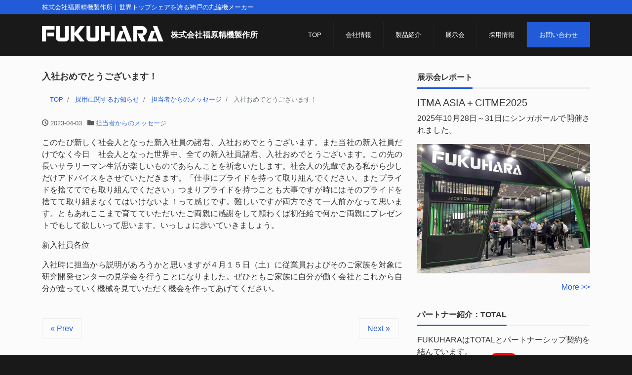

--- FILE ---
content_type: text/html; charset=UTF-8
request_url: https://pfw.co.jp/recruit-news/recruit-message/2023/04/03/post-1676/
body_size: 45557
content:
<!DOCTYPE html>
<html lang="ja" prefix="og: http://ogp.me/ns#">
<head>
<meta charset="utf-8">
<meta name="viewport" content="width=device-width, initial-scale=1">
<meta name="description" content="このたび新しく社会人となった新入社員の諸君、入社おめでとうございます。また当社の新入社員だけでなく今日　社会人となった世界中、全ての新入社員諸君、入社おめでとうございます。この先の長いサラリーマン生活が楽しいものであらん...">
<link rel="prev bookmark" href="https://pfw.co.jp/recruit-news/recruit-message/2023/03/30/post-1670/" title="本社前の桜が、もうすぐ満開">
<link rel="next bookmark" href="https://pfw.co.jp/recruit-news/recruit-message/2023/04/19/post-1682/" title="福原産業貿易株式会社創業１００周年">
<meta name="author" content="株式会社福原精機製作所">
<link rel="start" href="https://pfw.co.jp" title="TOP">
<!-- OGP -->
<meta property="og:site_name" content="株式会社福原精機製作所">
<meta property="og:description" content="このたび新しく社会人となった新入社員の諸君、入社おめでとうございます。また当社の新入社員だけでなく今日　社会人となった世界中、全ての新入社員諸君、入社おめでとうございます。この先の長いサラリーマン生活が楽しいものであらん...">
<meta property="og:title" content="入社おめでとうございます！ | 株式会社福原精機製作所">
<meta property="og:url" content="https://pfw.co.jp/recruit-news/recruit-message/2023/04/03/post-1676/">
<meta property="og:type" content="article">
<meta property="og:image" content="https://pfw.co.jp/wp-fukuhara-wN4Gc-pf/wp-content/themes/liquid-corporate_child/images/noimage.png">
<!-- twitter:card -->
<meta name="twitter:card" content="summary_large_image">
<title>入社おめでとうございます！ &#8211; 株式会社福原精機製作所</title>
<meta name='robots' content='max-image-preview:large' />
<link rel='dns-prefetch' href='//s.w.org' />
    <link rel="preload" href="https://pfw.co.jp/wp-fukuhara-wN4Gc-pf/wp-includes/css/dist/block-library/style.min.css?ver=91b1e88b775c25f0d7da534ce871bc94" as="style" onload="this.onload=null;this.rel='stylesheet'" data-handle="wp-block-library" media="all" />
    <noscript><link rel='stylesheet' id='wp-block-library-css'  href='https://pfw.co.jp/wp-fukuhara-wN4Gc-pf/wp-includes/css/dist/block-library/style.min.css?ver=91b1e88b775c25f0d7da534ce871bc94' media='all' />
</noscript><style id='global-styles-inline-css'>
body{--wp--preset--color--black: #000000;--wp--preset--color--cyan-bluish-gray: #abb8c3;--wp--preset--color--white: #ffffff;--wp--preset--color--pale-pink: #f78da7;--wp--preset--color--vivid-red: #cf2e2e;--wp--preset--color--luminous-vivid-orange: #ff6900;--wp--preset--color--luminous-vivid-amber: #fcb900;--wp--preset--color--light-green-cyan: #7bdcb5;--wp--preset--color--vivid-green-cyan: #00d084;--wp--preset--color--pale-cyan-blue: #8ed1fc;--wp--preset--color--vivid-cyan-blue: #0693e3;--wp--preset--color--vivid-purple: #9b51e0;--wp--preset--color--liquid-theme: #225bd8;--wp--preset--color--liquid-blue: #32bdeb;--wp--preset--color--liquid-dark-blue: #00a5d4;--wp--preset--color--liquid-red: #eb6032;--wp--preset--color--liquid-orange: #ff6900;--wp--preset--color--liquid-pink: #f6adc6;--wp--preset--color--liquid-yellow: #fff100;--wp--preset--color--liquid-green: #3eb370;--wp--preset--color--liquid-purple: #745399;--wp--preset--color--liquid-white: #ffffff;--wp--preset--color--liquid-dark-gray: #333333;--wp--preset--gradient--vivid-cyan-blue-to-vivid-purple: linear-gradient(135deg,rgba(6,147,227,1) 0%,rgb(155,81,224) 100%);--wp--preset--gradient--light-green-cyan-to-vivid-green-cyan: linear-gradient(135deg,rgb(122,220,180) 0%,rgb(0,208,130) 100%);--wp--preset--gradient--luminous-vivid-amber-to-luminous-vivid-orange: linear-gradient(135deg,rgba(252,185,0,1) 0%,rgba(255,105,0,1) 100%);--wp--preset--gradient--luminous-vivid-orange-to-vivid-red: linear-gradient(135deg,rgba(255,105,0,1) 0%,rgb(207,46,46) 100%);--wp--preset--gradient--very-light-gray-to-cyan-bluish-gray: linear-gradient(135deg,rgb(238,238,238) 0%,rgb(169,184,195) 100%);--wp--preset--gradient--cool-to-warm-spectrum: linear-gradient(135deg,rgb(74,234,220) 0%,rgb(151,120,209) 20%,rgb(207,42,186) 40%,rgb(238,44,130) 60%,rgb(251,105,98) 80%,rgb(254,248,76) 100%);--wp--preset--gradient--blush-light-purple: linear-gradient(135deg,rgb(255,206,236) 0%,rgb(152,150,240) 100%);--wp--preset--gradient--blush-bordeaux: linear-gradient(135deg,rgb(254,205,165) 0%,rgb(254,45,45) 50%,rgb(107,0,62) 100%);--wp--preset--gradient--luminous-dusk: linear-gradient(135deg,rgb(255,203,112) 0%,rgb(199,81,192) 50%,rgb(65,88,208) 100%);--wp--preset--gradient--pale-ocean: linear-gradient(135deg,rgb(255,245,203) 0%,rgb(182,227,212) 50%,rgb(51,167,181) 100%);--wp--preset--gradient--electric-grass: linear-gradient(135deg,rgb(202,248,128) 0%,rgb(113,206,126) 100%);--wp--preset--gradient--midnight: linear-gradient(135deg,rgb(2,3,129) 0%,rgb(40,116,252) 100%);--wp--preset--duotone--dark-grayscale: url('#wp-duotone-dark-grayscale');--wp--preset--duotone--grayscale: url('#wp-duotone-grayscale');--wp--preset--duotone--purple-yellow: url('#wp-duotone-purple-yellow');--wp--preset--duotone--blue-red: url('#wp-duotone-blue-red');--wp--preset--duotone--midnight: url('#wp-duotone-midnight');--wp--preset--duotone--magenta-yellow: url('#wp-duotone-magenta-yellow');--wp--preset--duotone--purple-green: url('#wp-duotone-purple-green');--wp--preset--duotone--blue-orange: url('#wp-duotone-blue-orange');--wp--preset--font-size--small: 13px;--wp--preset--font-size--medium: 20px;--wp--preset--font-size--large: 36px;--wp--preset--font-size--x-large: 42px;}.has-black-color{color: var(--wp--preset--color--black) !important;}.has-cyan-bluish-gray-color{color: var(--wp--preset--color--cyan-bluish-gray) !important;}.has-white-color{color: var(--wp--preset--color--white) !important;}.has-pale-pink-color{color: var(--wp--preset--color--pale-pink) !important;}.has-vivid-red-color{color: var(--wp--preset--color--vivid-red) !important;}.has-luminous-vivid-orange-color{color: var(--wp--preset--color--luminous-vivid-orange) !important;}.has-luminous-vivid-amber-color{color: var(--wp--preset--color--luminous-vivid-amber) !important;}.has-light-green-cyan-color{color: var(--wp--preset--color--light-green-cyan) !important;}.has-vivid-green-cyan-color{color: var(--wp--preset--color--vivid-green-cyan) !important;}.has-pale-cyan-blue-color{color: var(--wp--preset--color--pale-cyan-blue) !important;}.has-vivid-cyan-blue-color{color: var(--wp--preset--color--vivid-cyan-blue) !important;}.has-vivid-purple-color{color: var(--wp--preset--color--vivid-purple) !important;}.has-black-background-color{background-color: var(--wp--preset--color--black) !important;}.has-cyan-bluish-gray-background-color{background-color: var(--wp--preset--color--cyan-bluish-gray) !important;}.has-white-background-color{background-color: var(--wp--preset--color--white) !important;}.has-pale-pink-background-color{background-color: var(--wp--preset--color--pale-pink) !important;}.has-vivid-red-background-color{background-color: var(--wp--preset--color--vivid-red) !important;}.has-luminous-vivid-orange-background-color{background-color: var(--wp--preset--color--luminous-vivid-orange) !important;}.has-luminous-vivid-amber-background-color{background-color: var(--wp--preset--color--luminous-vivid-amber) !important;}.has-light-green-cyan-background-color{background-color: var(--wp--preset--color--light-green-cyan) !important;}.has-vivid-green-cyan-background-color{background-color: var(--wp--preset--color--vivid-green-cyan) !important;}.has-pale-cyan-blue-background-color{background-color: var(--wp--preset--color--pale-cyan-blue) !important;}.has-vivid-cyan-blue-background-color{background-color: var(--wp--preset--color--vivid-cyan-blue) !important;}.has-vivid-purple-background-color{background-color: var(--wp--preset--color--vivid-purple) !important;}.has-black-border-color{border-color: var(--wp--preset--color--black) !important;}.has-cyan-bluish-gray-border-color{border-color: var(--wp--preset--color--cyan-bluish-gray) !important;}.has-white-border-color{border-color: var(--wp--preset--color--white) !important;}.has-pale-pink-border-color{border-color: var(--wp--preset--color--pale-pink) !important;}.has-vivid-red-border-color{border-color: var(--wp--preset--color--vivid-red) !important;}.has-luminous-vivid-orange-border-color{border-color: var(--wp--preset--color--luminous-vivid-orange) !important;}.has-luminous-vivid-amber-border-color{border-color: var(--wp--preset--color--luminous-vivid-amber) !important;}.has-light-green-cyan-border-color{border-color: var(--wp--preset--color--light-green-cyan) !important;}.has-vivid-green-cyan-border-color{border-color: var(--wp--preset--color--vivid-green-cyan) !important;}.has-pale-cyan-blue-border-color{border-color: var(--wp--preset--color--pale-cyan-blue) !important;}.has-vivid-cyan-blue-border-color{border-color: var(--wp--preset--color--vivid-cyan-blue) !important;}.has-vivid-purple-border-color{border-color: var(--wp--preset--color--vivid-purple) !important;}.has-vivid-cyan-blue-to-vivid-purple-gradient-background{background: var(--wp--preset--gradient--vivid-cyan-blue-to-vivid-purple) !important;}.has-light-green-cyan-to-vivid-green-cyan-gradient-background{background: var(--wp--preset--gradient--light-green-cyan-to-vivid-green-cyan) !important;}.has-luminous-vivid-amber-to-luminous-vivid-orange-gradient-background{background: var(--wp--preset--gradient--luminous-vivid-amber-to-luminous-vivid-orange) !important;}.has-luminous-vivid-orange-to-vivid-red-gradient-background{background: var(--wp--preset--gradient--luminous-vivid-orange-to-vivid-red) !important;}.has-very-light-gray-to-cyan-bluish-gray-gradient-background{background: var(--wp--preset--gradient--very-light-gray-to-cyan-bluish-gray) !important;}.has-cool-to-warm-spectrum-gradient-background{background: var(--wp--preset--gradient--cool-to-warm-spectrum) !important;}.has-blush-light-purple-gradient-background{background: var(--wp--preset--gradient--blush-light-purple) !important;}.has-blush-bordeaux-gradient-background{background: var(--wp--preset--gradient--blush-bordeaux) !important;}.has-luminous-dusk-gradient-background{background: var(--wp--preset--gradient--luminous-dusk) !important;}.has-pale-ocean-gradient-background{background: var(--wp--preset--gradient--pale-ocean) !important;}.has-electric-grass-gradient-background{background: var(--wp--preset--gradient--electric-grass) !important;}.has-midnight-gradient-background{background: var(--wp--preset--gradient--midnight) !important;}.has-small-font-size{font-size: var(--wp--preset--font-size--small) !important;}.has-medium-font-size{font-size: var(--wp--preset--font-size--medium) !important;}.has-large-font-size{font-size: var(--wp--preset--font-size--large) !important;}.has-x-large-font-size{font-size: var(--wp--preset--font-size--x-large) !important;}
</style>
    <link rel="preload" href="https://pfw.co.jp/wp-fukuhara-wN4Gc-pf/wp-content/themes/liquid-corporate/style.css?ver=1.7.3" as="style" onload="this.onload=null;this.rel='stylesheet'" data-handle="parent-style" media="all" />
    <noscript><link rel='stylesheet' id='parent-style-css'  href='https://pfw.co.jp/wp-fukuhara-wN4Gc-pf/wp-content/themes/liquid-corporate/style.css?ver=1.7.3' media='all' />
</noscript>    <link rel="preload" href="https://pfw.co.jp/wp-fukuhara-wN4Gc-pf/wp-content/themes/liquid-corporate_child/fastyt.css?ver=20220309174300" as="style" onload="this.onload=null;this.rel='stylesheet'" data-handle="fastyt-style" media="all" />
    <noscript><link rel='stylesheet' id='fastyt-style-css'  href='https://pfw.co.jp/wp-fukuhara-wN4Gc-pf/wp-content/themes/liquid-corporate_child/fastyt.css?ver=20220309174300' media='all' />
</noscript>    <link rel="preload" href="https://pfw.co.jp/wp-fukuhara-wN4Gc-pf/wp-content/themes/liquid-corporate/css/bootstrap.min.css?ver=1.7.3" as="style" onload="this.onload=null;this.rel='stylesheet'" data-handle="bootstrap" media="all" />
    <noscript><link rel='stylesheet' id='bootstrap-css'  href='https://pfw.co.jp/wp-fukuhara-wN4Gc-pf/wp-content/themes/liquid-corporate/css/bootstrap.min.css?ver=1.7.3' media='all' />
</noscript>    <link rel="preload" href="https://pfw.co.jp/wp-fukuhara-wN4Gc-pf/wp-content/themes/liquid-corporate/css/icomoon.css?ver=1.7.3" as="style" onload="this.onload=null;this.rel='stylesheet'" data-handle="icomoon" media="all" />
    <noscript><link rel='stylesheet' id='icomoon-css'  href='https://pfw.co.jp/wp-fukuhara-wN4Gc-pf/wp-content/themes/liquid-corporate/css/icomoon.css?ver=1.7.3' media='all' />
</noscript><link rel='stylesheet' id='liquid-style-css'  href='https://pfw.co.jp/wp-fukuhara-wN4Gc-pf/wp-content/themes/liquid-corporate_child/style.css?ver=1.7.3' media='all' />
    <link rel="preload" href="https://pfw.co.jp/wp-fukuhara-wN4Gc-pf/wp-content/themes/liquid-corporate/css/block.css?ver=1.7.3" as="style" onload="this.onload=null;this.rel='stylesheet'" data-handle="liquid-block-style" media="all" />
    <noscript><link rel='stylesheet' id='liquid-block-style-css'  href='https://pfw.co.jp/wp-fukuhara-wN4Gc-pf/wp-content/themes/liquid-corporate/css/block.css?ver=1.7.3' media='all' />
</noscript><script src='https://pfw.co.jp/wp-fukuhara-wN4Gc-pf/wp-includes/js/jquery/jquery.min.js?ver=3.6.0' id='jquery-core-js'></script>
<script src='https://pfw.co.jp/wp-fukuhara-wN4Gc-pf/wp-includes/js/jquery/jquery-migrate.min.js?ver=3.3.2' id='jquery-migrate-js'></script>
<link rel="canonical" href="https://pfw.co.jp/recruit-news/recruit-message/2023/04/03/post-1676/" />
<link rel="alternate" type="application/json+oembed" href="https://pfw.co.jp/wp-json-fukuhara/oembed/1.0/embed?url=https%3A%2F%2Fpfw.co.jp%2Frecruit-news%2Frecruit-message%2F2023%2F04%2F03%2Fpost-1676%2F" />
<link rel="alternate" type="text/xml+oembed" href="https://pfw.co.jp/wp-json-fukuhara/oembed/1.0/embed?url=https%3A%2F%2Fpfw.co.jp%2Frecruit-news%2Frecruit-message%2F2023%2F04%2F03%2Fpost-1676%2F&#038;format=xml" />
<style id="custom-background-css">
body.custom-background { background-color: #191919; }
</style>
	<link rel="icon" href="/images/cropped-favicon-32x32.png" sizes="32x32" />
<link rel="icon" href="/images/cropped-favicon-192x192.png" sizes="192x192" />
<link rel="apple-touch-icon" href="/images/cropped-favicon-180x180.png" />
<meta name="msapplication-TileImage" content="/images/cropped-favicon-270x270.png" />

<!--[if lt IE 9]>
<meta http-equiv="X-UA-Compatible" content="IE=edge">
<script type="text/javascript" src="https://oss.maxcdn.com/html5shiv/3.7.2/html5shiv.min.js"></script>
<script type="text/javascript" src="https://oss.maxcdn.com/respond/1.4.2/respond.min.js"></script>
<![endif]-->

<!-- Global site tag (gtag.js) - Google Analytics -->
<script async src="https://www.googletagmanager.com/gtag/js?id=G-EENLV8J21L"></script>
<script>
  window.dataLayer = window.dataLayer || [];
  function gtag(){dataLayer.push(arguments);}
  gtag('js', new Date());

  gtag('config', 'G-EENLV8J21L');
</script>

<!-- hreflang -->
<!-- CSS -->
<style>
/*  customize  */
body, .post_time, .post_cat {
    color: #ffffff !important;
}
.liquid_bg, .carousel-indicators .active, .icon_big, .navbar-nav > .nav-item:last-child:not(.sticky-none) a,
.has-liquid-theme-background-color, .upper_headline {
    background-color: #225bd8 !important;
}
.liquid_bc, .post_body h1 span, .post_body h2 span, .ttl span,
.archive .ttl_h1, .search .ttl_h1, .headline, .formbox a,
.has-liquid-theme-background-color.is-style-blockbox {
    border-color: #225bd8 !important;
}
/*
.breadcrumb {
    border-top: 3px solid #225bd8 !important;
}
*/
.liquid_color, .navbar .current-menu-item, .navbar .current-menu-parent, .navbar .current_page_item,
.has-liquid-theme-color {
    color: #225bd8 !important;
}
a, a:hover, a:active, a:visited,
.post_body a, .post_body a:hover, .post_body a:active, .post_body a:visited,
footer a, footer a:hover, footer a:active, footer a:visited {
    color: #225bd8;
}
.dropdown-menu, .dropdown-item:focus, .dropdown-item:hover {
    background-color: #191919;
}
body .headline, body .headline a, .navbar, body .navbar a {
    color: #ffffff !important;
}
.headline .sns a, .navbar-toggler .icon-bar {
    background-color: #ffffff !important;
}
.headline, .navbar, .dropdown-menu, .dropdown-item:focus, .dropdown-item:hover {
    background-color: #191919 !important;
}
.headline .sns .icon {
    color: #191919 !important;
}
/*  custom head  */
</style>
</head>

    
<body class="post-template-default single single-post postid-1676 single-format-standard custom-background jp_body category_4">

<svg xmlns="http://www.w3.org/2000/svg" viewBox="0 0 0 0" width="0" height="0" focusable="false" role="none" style="visibility: hidden; position: absolute; left: -9999px; overflow: hidden;" ><defs><filter id="wp-duotone-dark-grayscale"><feColorMatrix color-interpolation-filters="sRGB" type="matrix" values=" .299 .587 .114 0 0 .299 .587 .114 0 0 .299 .587 .114 0 0 .299 .587 .114 0 0 " /><feComponentTransfer color-interpolation-filters="sRGB" ><feFuncR type="table" tableValues="0 0.49803921568627" /><feFuncG type="table" tableValues="0 0.49803921568627" /><feFuncB type="table" tableValues="0 0.49803921568627" /><feFuncA type="table" tableValues="1 1" /></feComponentTransfer><feComposite in2="SourceGraphic" operator="in" /></filter></defs></svg><svg xmlns="http://www.w3.org/2000/svg" viewBox="0 0 0 0" width="0" height="0" focusable="false" role="none" style="visibility: hidden; position: absolute; left: -9999px; overflow: hidden;" ><defs><filter id="wp-duotone-grayscale"><feColorMatrix color-interpolation-filters="sRGB" type="matrix" values=" .299 .587 .114 0 0 .299 .587 .114 0 0 .299 .587 .114 0 0 .299 .587 .114 0 0 " /><feComponentTransfer color-interpolation-filters="sRGB" ><feFuncR type="table" tableValues="0 1" /><feFuncG type="table" tableValues="0 1" /><feFuncB type="table" tableValues="0 1" /><feFuncA type="table" tableValues="1 1" /></feComponentTransfer><feComposite in2="SourceGraphic" operator="in" /></filter></defs></svg><svg xmlns="http://www.w3.org/2000/svg" viewBox="0 0 0 0" width="0" height="0" focusable="false" role="none" style="visibility: hidden; position: absolute; left: -9999px; overflow: hidden;" ><defs><filter id="wp-duotone-purple-yellow"><feColorMatrix color-interpolation-filters="sRGB" type="matrix" values=" .299 .587 .114 0 0 .299 .587 .114 0 0 .299 .587 .114 0 0 .299 .587 .114 0 0 " /><feComponentTransfer color-interpolation-filters="sRGB" ><feFuncR type="table" tableValues="0.54901960784314 0.98823529411765" /><feFuncG type="table" tableValues="0 1" /><feFuncB type="table" tableValues="0.71764705882353 0.25490196078431" /><feFuncA type="table" tableValues="1 1" /></feComponentTransfer><feComposite in2="SourceGraphic" operator="in" /></filter></defs></svg><svg xmlns="http://www.w3.org/2000/svg" viewBox="0 0 0 0" width="0" height="0" focusable="false" role="none" style="visibility: hidden; position: absolute; left: -9999px; overflow: hidden;" ><defs><filter id="wp-duotone-blue-red"><feColorMatrix color-interpolation-filters="sRGB" type="matrix" values=" .299 .587 .114 0 0 .299 .587 .114 0 0 .299 .587 .114 0 0 .299 .587 .114 0 0 " /><feComponentTransfer color-interpolation-filters="sRGB" ><feFuncR type="table" tableValues="0 1" /><feFuncG type="table" tableValues="0 0.27843137254902" /><feFuncB type="table" tableValues="0.5921568627451 0.27843137254902" /><feFuncA type="table" tableValues="1 1" /></feComponentTransfer><feComposite in2="SourceGraphic" operator="in" /></filter></defs></svg><svg xmlns="http://www.w3.org/2000/svg" viewBox="0 0 0 0" width="0" height="0" focusable="false" role="none" style="visibility: hidden; position: absolute; left: -9999px; overflow: hidden;" ><defs><filter id="wp-duotone-midnight"><feColorMatrix color-interpolation-filters="sRGB" type="matrix" values=" .299 .587 .114 0 0 .299 .587 .114 0 0 .299 .587 .114 0 0 .299 .587 .114 0 0 " /><feComponentTransfer color-interpolation-filters="sRGB" ><feFuncR type="table" tableValues="0 0" /><feFuncG type="table" tableValues="0 0.64705882352941" /><feFuncB type="table" tableValues="0 1" /><feFuncA type="table" tableValues="1 1" /></feComponentTransfer><feComposite in2="SourceGraphic" operator="in" /></filter></defs></svg><svg xmlns="http://www.w3.org/2000/svg" viewBox="0 0 0 0" width="0" height="0" focusable="false" role="none" style="visibility: hidden; position: absolute; left: -9999px; overflow: hidden;" ><defs><filter id="wp-duotone-magenta-yellow"><feColorMatrix color-interpolation-filters="sRGB" type="matrix" values=" .299 .587 .114 0 0 .299 .587 .114 0 0 .299 .587 .114 0 0 .299 .587 .114 0 0 " /><feComponentTransfer color-interpolation-filters="sRGB" ><feFuncR type="table" tableValues="0.78039215686275 1" /><feFuncG type="table" tableValues="0 0.94901960784314" /><feFuncB type="table" tableValues="0.35294117647059 0.47058823529412" /><feFuncA type="table" tableValues="1 1" /></feComponentTransfer><feComposite in2="SourceGraphic" operator="in" /></filter></defs></svg><svg xmlns="http://www.w3.org/2000/svg" viewBox="0 0 0 0" width="0" height="0" focusable="false" role="none" style="visibility: hidden; position: absolute; left: -9999px; overflow: hidden;" ><defs><filter id="wp-duotone-purple-green"><feColorMatrix color-interpolation-filters="sRGB" type="matrix" values=" .299 .587 .114 0 0 .299 .587 .114 0 0 .299 .587 .114 0 0 .299 .587 .114 0 0 " /><feComponentTransfer color-interpolation-filters="sRGB" ><feFuncR type="table" tableValues="0.65098039215686 0.40392156862745" /><feFuncG type="table" tableValues="0 1" /><feFuncB type="table" tableValues="0.44705882352941 0.4" /><feFuncA type="table" tableValues="1 1" /></feComponentTransfer><feComposite in2="SourceGraphic" operator="in" /></filter></defs></svg><svg xmlns="http://www.w3.org/2000/svg" viewBox="0 0 0 0" width="0" height="0" focusable="false" role="none" style="visibility: hidden; position: absolute; left: -9999px; overflow: hidden;" ><defs><filter id="wp-duotone-blue-orange"><feColorMatrix color-interpolation-filters="sRGB" type="matrix" values=" .299 .587 .114 0 0 .299 .587 .114 0 0 .299 .587 .114 0 0 .299 .587 .114 0 0 " /><feComponentTransfer color-interpolation-filters="sRGB" ><feFuncR type="table" tableValues="0.098039215686275 1" /><feFuncG type="table" tableValues="0 0.66274509803922" /><feFuncB type="table" tableValues="0.84705882352941 0.41960784313725" /><feFuncA type="table" tableValues="1 1" /></feComponentTransfer><feComposite in2="SourceGraphic" operator="in" /></filter></defs></svg>
<!-- FB -->
<div id="fb-root"></div>
<script>(function(d, s, id) {
  var js, fjs = d.getElementsByTagName(s)[0];
  if (d.getElementById(id)) return;
  js = d.createElement(s); js.id = id;
  js.src = "//connect.facebook.net/ja_JP/sdk.js#xfbml=1&version=v2.4";
  fjs.parentNode.insertBefore(js, fjs);
}(document, 'script', 'facebook-jssdk'));</script>

<a id="top"></a>
<div class="wrapper">
<div class="headline">

    <div class="upper_headline">
        <div class="container">
            <div class="row flex-nowrap">
                <div class="col-6 col-sm-7 col-md-8 bloginfo_wrap">
                                        <div class="subttl">
                        株式会社福原精機製作所｜世界トップシェアを誇る神戸の丸編機メーカー                    </div>
                                    </div>
                <div class="col-6 col-sm-5 col-md-4 lang_wrap">
                                    </div>
            </div>
                    </div>
    </div>

    <div class="container">
        <div class="row">
            <div class="col-10 col-md-4 col-xl-5 logo_wrapper">                <a href="https://pfw.co.jp" title="株式会社福原精機製作所" class="logo">
                                        <img src="/images/logo_FUKUHARA.svg" alt="Company Logo">
                    <p>株式会社福原精機製作所</p>
                                    </a>
            </div>
                        <!-- Global Menu -->
                                    <button type="button" class="col-2 navbar-toggler collapsed">
                <span class="icon-bar top-bar"></span>
                <span class="icon-bar middle-bar"></span>
                <span class="icon-bar bottom-bar"></span>
                <span class="menu_ttl">Menu</span>
            </button>
                        <nav class="col-12 col-md-8 col-xl-7 navbar navbar-light navbar-expand-md flex-column">                <div class="container">
                                        <!-- Global Menu -->
                    <ul id="menu-nav" class="nav navbar-nav global-menu-fixed"><li id="menu-item-354" class="menu-item menu-item-type-custom menu-item-object-custom menu-item-354 nav-item"><a href="/">TOP</a></li>
<li id="menu-item-60" class="menu-item menu-item-type-post_type menu-item-object-page menu-item-60 nav-item"><a href="https://pfw.co.jp/company/">会社情報</a></li>
<li id="menu-item-59" class="menu-item menu-item-type-post_type menu-item-object-page menu-item-59 nav-item"><a href="https://pfw.co.jp/products/">製品紹介</a></li>
<li id="menu-item-381" class="menu-item menu-item-type-post_type menu-item-object-page menu-item-381 nav-item"><a href="https://pfw.co.jp/show/">展示会</a></li>
<li id="menu-item-57" class="menu-item menu-item-type-post_type menu-item-object-page menu-item-57 nav-item"><a href="https://pfw.co.jp/recruit/">採用情報</a></li>
<li id="menu-item-56" class="menu-item menu-item-type-post_type menu-item-object-page menu-item-56 nav-item"><a href="https://pfw.co.jp/contact/">お問い合わせ</a></li>
</ul>                </div>
                                            </nav>
        </div>
    </div>
</div>




<div class="detail  post-1676  post  type-post  status-publish  format-standard  hentry  category-recruit-message white_wrap" >
    <div class="container">
        <div class="row">
            <div class="col-md-8 mainarea">

                                
                
                <h1 class="ttl_h1 entry-title" title="入社おめでとうございます！">
                    入社おめでとうございます！                </h1>

                <!-- pan -->
                                <nav aria-label="breadcrumb">
                    <ul class="breadcrumb" itemscope itemtype="http://schema.org/BreadcrumbList">
                        <li class="breadcrumb-item" itemprop="itemListElement" itemscope itemtype="http://schema.org/ListItem">
                            <a href="https://pfw.co.jp" itemprop="item"><span itemprop="name">TOP</span></a>
                            <meta itemprop="position" content="1">
                        </li>
                                                                                                <li class="breadcrumb-item" itemprop="itemListElement" itemscope itemtype="http://schema.org/ListItem">
                            <a href="https://pfw.co.jp/category/recruit-news/" itemprop="item"><span itemprop="name">採用に関するお知らせ</span></a>
                            <meta itemprop="position" content="2">
                        </li>
                                                                                                <li class="breadcrumb-item" itemprop="itemListElement" itemscope itemtype="http://schema.org/ListItem">
                            <a href="https://pfw.co.jp/category/recruit-news/recruit-message/" itemprop="item"><span itemprop="name">担当者からのメッセージ</span></a>
                            <meta itemprop="position" content="3">
                        </li>
                                                                                                <li class="breadcrumb-item active" itemprop="itemListElement" itemscope itemtype="http://schema.org/ListItem" aria-current="page">
                            <a href="https://pfw.co.jp/recruit-news/recruit-message/2023/04/03/post-1676/" itemprop="item" aria-disabled="true"><span itemprop="name">入社おめでとうございます！</span></a>
                            <meta itemprop="position" content="4">
                        </li>
                    </ul>
                </nav>

                <div class="detail_text">

                    
                    <div class="post_meta">
                        <span class="post_time">
                                                        <i class="icon icon-clock" title=" 2023/04/03 08:13"></i> <time class="date updated">2023-04-03</time>
                                                    </span>
                                                <span class="post_cat"><i class="icon icon-folder"></i>
                            <a href="https://pfw.co.jp/category/recruit-news/recruit-message/" rel="category tag">担当者からのメッセージ</a>                        </span>
                                            </div>

                    
                    <!-- content -->
                    <div class="post_body">
                        
<p>このたび新しく社会人となった新入社員の諸君、入社おめでとうございます。また当社の新入社員だけでなく今日　社会人となった世界中、全ての新入社員諸君、入社おめでとうございます。この先の長いサラリーマン生活が楽しいものであらんことを祈念いたします。社会人の先輩である私から少しだけアドバイスをさせていただきます。「仕事にプライドを持って取り組んでください。またプライドを捨ててでも取り組んでください」つまりプライドを持つことも大事ですが時にはそのプライドを捨てて取り組まなくてはいけないよ！って感じです。難しいですが両方できて一人前かなって思います。ともあれここまで育てていただいたご両親に感謝をして願わくば初任給で何かご両親にプレゼントでもして欲しいって思います。いっしょに歩いていきましょう。</p>



<p>新入社員各位</p>



<p>入社時に担当から説明があろうかと思いますが４月１５日（土）に従業員およびそのご家族を対象に研究開発センターの見学会を行うことになりました。ぜひともご家族に自分が働く会社とこれから自分が造っていく機械を見ていただく機会を作ってあげてください。</p>
                    </div>
                    
                    
                                        
                    <!-- form -->
                    
                </div>
                                <div class="detail_comments">
                    
<div id="comments" class="comments-area">

	
	
	
</div><!-- .comments-area -->
                </div>
                
                <nav>
                    <ul class="pagination justify-content-between">
                        <li><a href="https://pfw.co.jp/recruit-news/recruit-message/2023/03/30/post-1670/" class="badge-pill" title="本社前の桜が、もうすぐ満開">&laquo; Prev</a></li><li><a href="https://pfw.co.jp/recruit-news/recruit-message/2023/04/19/post-1682/" class="badge-pill" title="福原産業貿易株式会社創業１００周年">Next &raquo;</a></li>                    </ul>
                </nav>

                                    <div class="recommend">
                        <div class="ttl"><i class="icon icon-list"></i>
                            関連記事                        </div>
                        <div class="row">
                                                <article class="list col-md-12 post-2165 post type-post status-publish format-standard has-post-thumbnail hentry category-recruit-event category-recruit-message">
                            <a href="https://pfw.co.jp/recruit-news/recruit-event/2025/12/25/post-2165/" title="1day職場体験【生産技術コース】報告レポート" class="post_links">
                                <div class="list-block">
                                                                        <div class="post_thumb" style="background-image: url('/images/kaihatukikai-scaled.jpg')"><span>&nbsp;</span></div>
                                                                        <div class="list-text">
                                        <span class="post_time"><i class="icon icon-clock"></i>
                                            2025-12-25</span>
                                        <h3 class="list-title post_ttl">
                                            1day職場体験【生産技術コース】報告レポート                                        </h3>
                                    </div>
                                </div>
                            </a>
                        </article>
                                                <article class="list col-md-12 post-2181 post type-post status-publish format-standard has-post-thumbnail hentry category-recruit-event category-recruit-message">
                            <a href="https://pfw.co.jp/recruit-news/recruit-event/2025/12/25/post-2181/" title="＜1/22ミニ就職面接会・相談会＞を実施します！" class="post_links">
                                <div class="list-block">
                                                                        <div class="post_thumb" style="background-image: url('/images/1ebaf629a81e415e0c7f50f5fecd46d2.jpg')"><span>&nbsp;</span></div>
                                                                        <div class="list-text">
                                        <span class="post_time"><i class="icon icon-clock"></i>
                                            2025-12-25</span>
                                        <h3 class="list-title post_ttl">
                                            ＜1/22ミニ就職面接会・相談会＞を実施します！                                        </h3>
                                    </div>
                                </div>
                            </a>
                        </article>
                                                <article class="list col-md-12 post-2178 post type-post status-publish format-standard has-post-thumbnail hentry category-recruit-message">
                            <a href="https://pfw.co.jp/recruit-news/recruit-message/2025/12/18/post-2178/" title="【高校生のためのキャリアガイダンス】に参加しました！" class="post_links">
                                <div class="list-block">
                                                                        <div class="post_thumb" style="background-image: url('/images/IMG-6058-2-scaled.jpg')"><span>&nbsp;</span></div>
                                                                        <div class="list-text">
                                        <span class="post_time"><i class="icon icon-clock"></i>
                                            2025-12-18</span>
                                        <h3 class="list-title post_ttl">
                                            【高校生のためのキャリアガイダンス】に参加しました！                                        </h3>
                                    </div>
                                </div>
                            </a>
                        </article>
                                                <article class="list col-md-12 post-2144 post type-post status-publish format-standard has-post-thumbnail hentry category-recruit-event category-recruit-message category-recruit-news">
                            <a href="https://pfw.co.jp/recruit-news/2025/11/18/matching-in-himeji-2025/" title="＜企業・大学・学生マッチング in HIMEJI 2025＞報告" class="post_links">
                                <div class="list-block">
                                                                        <div class="post_thumb" style="background-image: url('/images/IMG_5842-2-2-scaled-e1763425855427.jpg')"><span>&nbsp;</span></div>
                                                                        <div class="list-text">
                                        <span class="post_time"><i class="icon icon-clock"></i>
                                            2025-11-18</span>
                                        <h3 class="list-title post_ttl">
                                            ＜企業・大学・学生マッチング in HIMEJI 2025＞報告                                        </h3>
                                    </div>
                                </div>
                            </a>
                        </article>
                                            </div>
                </div>
                
            </div><!-- /col -->
            <div class="col-md-4 sidebar">
        <div class="row widgets ">
        <div id="custom_html-10" class="widget_text col-12"><div class="widget_text widget widget_custom_html"><div class="ttl">展示会レポート</div><div class="textwidget custom-html-widget"><h5>
ITMA ASIA＋CITME2025
</h5>
<p>
2025年10月28日～31日にシンガポールで開催されました。
</p>
<div class="more">
	<a href="/show/">
<figure class="wp-block-image size-full"><img loading="lazy" width="800" height="449" src="/images/ITMA-ASIA2025-1-scaled.jpg" alt="Photo of ITMA-ASIA2020" class="wp-image-905" srcset="https://pfw.co.jp/images/ITMA-ASIA2025-1-scaled.jpg 800w, https://pfw.co.jp/images/ITMA-ASIA2025-1-scaled.jpg 300w, https://pfw.co.jp/images/ITMA-ASIA2025-1-scaled.jpg
 768w" sizes="(max-width: 800px) 100vw, 800px"></figure>
More &gt;&gt;</a>
</div></div></div></div><div id="custom_html-7" class="widget_text col-12"><div class="widget_text widget widget_custom_html"><div class="ttl">パートナー紹介：TOTAL</div><div class="textwidget custom-html-widget">FUKUHARAはTOTALとパートナーシップ契約を結んでいます。
<iframe class="fastyt" data-src="//www.youtube.com/embed/xNXr4-Sihgo" width="100%"></iframe></div></div></div><div id="custom_html-8" class="widget_text col-12"><div class="widget_text widget widget_custom_html"><div class="ttl">ISO9001</div><div class="textwidget custom-html-widget"><p>(株)福原精機製作所は、品質マネジメントシステムに関する国際規格「ISO9001」を取得しています。</p>
<div class="more">
	<a href="/company/certification-commendation/">
		<figure class="wp-block-image size-full"><img loading="lazy" width="850" height="556" src="/images/ISO9001_en-scaled.jpg" alt="image of ISO9001" class="wp-image-980 px-5" srcset="https://pfw.co.jp/images/ISO9001_en-scaled.jpg 850w, https://pfw.co.jp/images/ISO9001_en-scaled.jpg 300w, https://pfw.co.jp/images/ISO9001_en-scaled.jpg 768w" sizes="(max-width: 850px) 100vw, 850px"></figure>
More &gt;&gt;</a>
</div></div></div></div>    </div>
    </div>
        </div><!-- /row -->
    </div><!-- /container -->
</div><!-- /detail -->


<div class="pagetop">
    <a href="#top" aria-label="top"><i class="icon icon-arrow-up2"></i></a>
</div>


<footer>
    <div class="container">
                <div class="row widgets">
                    <div id="com_with_logo-3" class="col-6 old-col-sm-4"><div class="widget widget_com_with_logo">                        <div class="com">                            <a href="https://pfw.co.jp" title="株式会社福原精機製作所" class="widget_com_logo logo">
                <img src="/images/logo_FUKUHARA.svg" alt="Company Logo">
                </a>
                        <div class="com_name">株式会社 福原精機製作所</div>            <br><span class="com_tel"><!-- TEL: -->TEL：078-997-8800 </span>            <span class="com_fax"><!-- FAX: -->FAX：078-997-8806</span>            <div class="com_open">8:00～16:50（月〜金）</div>            <div class="com_adr">【本社工場】<br>
〒651-2242<br>
神戸市西区井吹台東町7丁目3番5号<br>
<br>
【研究開発センター】<br>
〒651-2242<br>
神戸市西区井吹台東町7丁目2番1号</div>        </div>        </div></div>        <div id="custom_html-24" class="widget_text col-6 old-col-sm-4"><div class="widget_text widget widget_custom_html"><div class="ttl">アクセス</div><div class="textwidget custom-html-widget"><iframe src="https://www.google.com/maps/embed?pb=!1m18!1m12!1m3!1d6560.005874497569!2d135.03905751852204!3d34.70510585647423!2m3!1f0!2f0!3f0!3m2!1i1024!2i768!4f13.1!3m3!1m2!1s0x6000808c3b8ae1cf%3A0xde37011f5b0e2bf8!2z56aP5Y6f57K-5qmf6KO95L2c5omA!5e0!3m2!1sja!2sjp!4v1696305181012!5m2!1sja!2sjp" width="700" height="250" style="border:0;" allowfullscreen="" loading="lazy"></iframe></div></div></div><div id="custom_html-23" class="widget_text col-12 old-col-sm-4"><div class="widget_text widget widget_custom_html"><div class="ttl">サイトマップ</div><div class="textwidget custom-html-widget"><div class="container-fluid sitemap">
	<div class="row">
		<ul class="col-12 col-sm-4">
			<li class="page_item page-item-34 page_item_has_children open"><a href="/company/">会社情報</a>
				<ul class="children">
					<li class="page_item page-item-177"><a href="/company/message/">メッセージ</a></li>
					<li class="page_item page-item-179"><a href="/company/profile/">概要</a></li>
					<li class="page_item page-item-181"><a href="/company/management/">企業理念 等</a></li>
					<li class="page_item page-item-962"><a href="/company/history/">沿革と主要開発</a></li>
					<li class="page_item page-item-185"><a href="/company/relation/">関連会社</a></li>
					<li class="page_item page-item-187"><a href="/company/network/">販売ネットワーク</a></li>
					<li class="page_item page-item-189"><a href="/company/access/">アクセス</a></li>
					<li class="page_item page-item-969"><a href="/company/where-we-are/">Where We Are</a></li>
					<li class="page_item page-item-973"><a href="/company/certification-commendation/">ISO認証・各種表彰・SDGs</a></li>
				</ul>
			</li>
		</ul>
		<ul class="col-12 col-sm-4">
			<li class="page_item page-item-37"><a href="/products/">製品紹介</a></li>
			<li class="page_item page-item-41"><a href="/show/">展示会情報</a></li>
			<li class="page_item page-item-100"><a href="/presentation-room/">プレゼンテーションルーム</a></li>
			<li class="page_item page-item-157"><a href="/about-circular-knitting-machines/">丸編機について</a></li>
			<li class="page_item page-item-457"><a href="/original-collection/">オリジナルコレクション</a></li>
			<li class="page_item page-item-867"><a href="/counterfeiter/">丸編機の模倣品にご注意</a></li>
			<li class="page_item page-item-175 page_item_has_children"><a href="/software_download/">Software Download</a></li>
			<li class="page_item page-item-49 page_item_has_children"><a href="/contact/">お問い合わせ</a></li>
		</ul>
		<ul class="col-12 col-sm-4">
			<li class="page_item page-item-46 page_item_has_children"><a href="/recruit/">採用情報</a>
				<ul class="children">
					<li class="page_item page-item-1019"><a href="/recruit/about-company/">会社を知る</a></li>
					<li class="page_item page-item-1023"><a href="/recruit/about-co-workers/">人を知る</a></li>
					<li class="page_item page-item-1025"><a href="/recruit/about-products/">製品を知る</a></li>
					<li class="page_item page-item-368"><a href="/recruit/new-graduate/">新卒採用</a></li>
<!--					<li class="page_item page-item-1011"><a href="/recruit/career/">キャリア採用</a></li>
					<li class="page_item page-item-1012"><a href="/recruit/parttime/">パート・アルバイト採用</a></li>-->
					<li class="page_item page-item-1003"><a href="/recruit/entry/">採用エントリーフォーム</a></li>
				</ul>
			</li>
		</ul>
	</div>
</div></div></div></div>        </div>
            </div>

    <div class="foot">
                
        <div class="container sns">
                                                                                                                                                        </div>
    </div>

    <div class="copy">
        (C)        2026 <a href="https://pfw.co.jp">株式会社福原精機製作所</a>. All rights reserved.        <!-- Powered by -->
                <!-- /Powered by -->
    </div>

</footer>

</div><!--/wrapper-->

<script src='https://pfw.co.jp/wp-fukuhara-wN4Gc-pf/wp-content/themes/liquid-corporate_child/js/common.min.js?ver=20220702135500' id='child-common-js-js'></script>
<script src='https://pfw.co.jp/wp-fukuhara-wN4Gc-pf/wp-content/themes/liquid-corporate_child/js/fastyt.nojq.js?ver=20220308203000' id='fastyt-js-js'></script>
<script src='https://pfw.co.jp/wp-fukuhara-wN4Gc-pf/wp-content/themes/liquid-corporate/js/bootstrap.min.js?ver=1.7.3' id='bootstrap-js'></script>
<script src='https://pfw.co.jp/wp-fukuhara-wN4Gc-pf/wp-content/themes/liquid-corporate/js/common.min.js?ver=1.7.3' id='liquid-script-js'></script>

</body>
</html>

--- FILE ---
content_type: text/css
request_url: https://pfw.co.jp/wp-fukuhara-wN4Gc-pf/wp-content/themes/liquid-corporate_child/fastyt.css?ver=20220309174300
body_size: 801
content:
@charset "utf-8";
/*
Version: 1.0.0
  YouTube 初回表示軽量化スクリプト
  Copyright Rectus Inc, 2020/05/11 Ver 0.04
  https://www.rectus.co.jp/
 */

.yt {
  position:relative;
  height: fit-content;
}
.yt iframe {
  border: none;
}
.yt_play {
  position: relative;
  width: fit-content;
  margin: auto;
}
.yt_play:hover {
  cursor:pointer;
}
.yt_play::before { /* YouTubeアイコン */
  position: absolute;
  content: "\e912";
  color: #f00;
  font-size: 3rem;
  top: 50%;
  left: 50%;
  transform : translate(-50%,-50%);
  transition:.3s;
  z-index: 1;
}
.yt_play::after {
  position: absolute;
  content: "";
  background: #fff;
  display: block;
  width: 1.5rem;
  height: 1.5rem;
  top: 50%;
  left: 50%;
  transform: translate(-50%,-50%);
  border-radius: 999px;
}

.yt_play:hover::before,
.yt_play:hover::after { /* YouTubeアイコン */
  cursor: pointer;
  filter: brightness(.8);
}


--- FILE ---
content_type: text/css
request_url: https://pfw.co.jp/wp-fukuhara-wN4Gc-pf/wp-content/themes/liquid-corporate_child/style.css?ver=1.7.3
body_size: 53072
content:
@charset "utf-8";
/*
Theme Name: LIQUID CORPORATE Child
Template: liquid-corporate
Version: 1.7.3
*/

/* ------------------------------------
暫定対応
------------------------------------ */
/*キャリア採用・パート 準備中*/
.getting_ready{
    position: relative;
    top: -50px;
} 


/* ------------------------------------
common
------------------------------------ */
.grecaptcha-badge {
    visibility: hidden;
}
*, *::before, *::after {
    box-sizing: border-box;
}
a {
    transition: all 0.3s;
    -moz-transition: all 0.3s;
    -webkit-transition: all 0.3s;
    -o-transition: all 0.3s;
    -ms-transition: all 0.3s;
}
p,
div {
    text-align: justify;
}
.en_body p,
.vi_body p {
    text-align: start;
}
.row {
    justify-content: space-between;
}
.white_wrap {
    background: #fbfbfb;
    color: #333;
}
.white_wrap .post_time,
.white_wrap .post_cat {
    color: #333 !important;
}
.breadcrumb {
    border: none !important;
    background: none;
}
.icon-list {
    margin-right: 5px;
}
.notes_txt {
    font-size: 80%;
    color: #999;
}
.download_pdf .download_pdf_txt::after {
    content: "";
    display: inline-block;
    height: 1em;
    width: 1em;
    max-width: 24px;
    background: url(../images/PDF_24.png) no-repeat center center/contain;
    margin: 0 0.2em;
}
.btn_to_FIT {
    text-align: center;
}
.btn_to_FIT .btn,
.btn_to_FIT .wp-block-buttons {
    margin-bottom: 0.5rem;
}
.btn_to_FIT .notes_txt {
    color: #333;
    text-align: center;
}
.no_spam_domain::before {
    content: "@";
}
.txt_small70 {
    font-size: 70%;
}
.important_notices {
    background: #ffffba;
    padding: 1rem;
}
.important_notices .ttl span {
    border-color: #ff3b00 !important;
}
.mejs-controls {
    z-index: 2;
}
.searchform .search-text {
    border-color: #c3c3c3;
}
/* ------------------------------------
header
------------------------------------ */
/*headline*/
.headline {
    border: none;
    padding: 0;
}
.headline-fixed-top-custom {
    position: fixed;
    z-index: 5;
    top: 0;
    left: 0;
    right: 0;
}
.headline .row {
    align-items: center;
}
/*upper_headline*/
.upper_headline {
    font-size: small;
    margin: 0;
}
.upper_headline .row {
    padding: .3rem 0;
}
.upper_headline .subttl {
    font-size: small;
    vertical-align: initial;
}
.upper_headline-fixed-top-custom {
    display: none;
}
/*lang*/
.headline .lang {
    text-align: right;
    position: relative;
}
.headline .lang .dropdown-menu {
    display: flex;
    background: #fff !important;
    flex-wrap: nowrap;
    flex-direction: column;
    align-items: flex-start;
    width: fit-content;
    min-width: auto;
    padding: 0;
    font-size: inherit;
    float: none;
    left: auto;
    right: 0;
    transform: scaleY(0);
    transform-origin: top center;
    transition: all .25s;
}
.headline .lang .dropdown-menu_off {
    display: inline;
}
.headline .lang .dropdown-menu.dropdown_show {
    transform: scaleY(1);
}
.headline .lang .dropdown-item:hover,
.headline .lang .dropdown-item:active,
.headline .lang .dropdown-item:focus {
    background: #e9e9e9 !important;
}
.headline .lang a {
    color: #000 !important;
    padding: .5em;
}
/*head logo*/
.logo_wrapper {
    margin: 1.5rem 0;
}
.logo_wrapper-fixed-top-custom {
    margin: .5rem 0;
}
.logo {
    font-size: 0;
    line-height: 0;
    display: block;
    width: fit-content;
}
.logo img {
    max-width: 100% !important;
    padding-bottom: 5px;
}
.logo p {
    display: inline-block;
    font-size: 1rem;
    font-weight: bold;
    margin: 0 0 0 15px;
    vertical-align: middle;
}
/*head nav*/
.navbar {
    padding: 0;
    border-bottom: none;
}
.navbar-fixed-top-custom {
    width: auto;
}
.navbar-nav {
    justify-content: flex-end;
}
.navbar li {
     border-bottom: none; 
}
.navbar-nav a:hover {
    background-color: rgb(255 255 255 / 15%);
}
.navbar-nav > .nav-item:first-child {
    border-left: 1px solid rgb(255 255 255 / 50%);
}
.navbar-nav > .nav-item:last-child:not(.sticky-none) {
    margin-left: 0;
}
.navbar .current-menu-item, .navbar .current-menu-parent, .navbar .current_page_item {
    background-color: rgb(198 216 255 / 30%);
}
/*head nav SP*/
.navbar-toggler,
.navbar-fixed-top-custom .navbar-toggler {
    display: none;
    top: 0;
    right: 0;
}
.navbar-toggler .icon-bar {
    margin: auto;
}
.navbar-toggler .top-bar {
    transform: rotate(45deg) translateX(4px);
    -moz-transform: rotate(45deg) translateX(4px);
    -webkit-transform: rotate(45deg) translateX(4px);
    -o-transform: rotate(45deg) translateX(4px);
    -ms-transform: rotate(45deg) translateX(4px);
}
.navbar-toggler .bottom-bar {
    transform: rotate(-45deg) translateX(4px);
    -moz-transform: rotate(-45deg) translateX(4px);
    -webkit-transform: rotate(-45deg) translateY(4px);
    -o-transform: rotate(-45deg) translateX(4px);
    -ms-transform: rotate(-45deg) translateX(4px);
}
.menu_ttl {
    color: #fff;
    font-size: .3rem;
    text-transform: uppercase;
}
/*head nav SP open*/
.head-open {
    overflow: hidden;
}
.head-open .wrapper {
    height: auto;
}
/* ------------------------------------
footer
------------------------------------ */
/*widget_com_with_logo*/
.widget_com_with_logo .com_tel {
    margin-right: 10px;
}
/*sitemap*/
footer .sitemap li a {
    display: block;
}
/*rwd*/
.rwd {
    text-align: center;
}
/* ------------------------------------
cover
------------------------------------ */
.cover {
    margin-bottom: 0;
}
/*cover img*/
.carousel-inner {
    max-height: 25vw;
    filter: brightness(0.7);
}
/*cover_overlay*/
.cover_ttl {
    font-size: 2.8em;
    font-family: "游明朝",serif;
}
.en_body .cover_ttl {
    font-size: 2.4em;
}
.cover_ttl mark {
    padding: .2em .5em .15em;
    letter-spacing: .15em;
}
.en_body .cover_ttl mark {
    letter-spacing: .05em;
}
.cover_lead {
    max-width: 50%;
    text-shadow: 1px 0px 3px #000, 1px 0px 5px #000;
}
.en_body .cover_lead {
    max-width: 55%;
    line-height: 1.4;
}
.cover_lead .notes_txt {
    color: #ffffff;
    margin: 10px 0 0;
    opacity: .7;
}
/*cover carousel*/
.carousel-control-next, .carousel-control-prev, .carousel-indicators {
    display: none;
}
.carousel-fade .active.carousel-item-left,
.carousel-fade .active.carousel-item-prev,
.carousel-fade .carousel-item-next,
.carousel-fade .carousel-item-prev,
.carousel-fade .carousel-item.active {
    transition-duration: 3s;
    transform: translate3d(0,-25%,0) !important;
    -webkit-transform: translate3d(0,-25%,0) !important;
}
/* ------------------------------------
mainpost
------------------------------------ */
/* -----------
biz
----------- */
.biz_list .ttl {
    text-align: center;
}
.icon_big {
    background-size: cover;
}
.biz a {
    text-decoration-color: #fff;
}
.biz h3 {
    font-size: 100%;
    font-weight: 600;
}
.biz_list:nth-of-type(3) .icon_big {
    background-position: left top;
}
.point_ttl {
    font-size: 2em;
    font-family: serif;
    letter-spacing: .07em;
    color: #fff;
    text-shadow: 0 0 5px var(--wp--preset--color--liquid-theme), 0 0 10px var(--wp--preset--color--liquid-theme), 0 0 11px var(--wp--preset--color--liquid-theme);
    margin-top: -2em;
    text-align: center;
}
.en_body .point_ttl,
.vi_body .point_ttl {
    letter-spacing: .03em;
    text-align: center;
}
.biz .info {
    color: #fff;
    padding: 0 1em;
}
/* -----------
pages
----------- */
.pages .list {
    height: fit-content;
}
.pages .list .post_links .post_thumb {
    background-size: cover;
    margin-bottom: 1rem;
    width: 100%;
    height: 237px;
}
.pages .list .list-text {
    padding: 0;
}
.pages .list .post_ttl {
    font-size: 1.1rem;
    margin: 0;
    height: auto;
}
/* -----------
newposts
----------- */
.newposts {
    margin-top: 0;
    padding: 2rem 0;
}
.newposts .icon-list {
    margin-right: 5px;
}
#news_list .list-text {
    justify-content: flex-start;
    flex-wrap: nowrap;
}
#news_list .post_time {
    margin: 0;
    font-size: 1rem;
    font-weight: 700;
    flex: 0 0 20%;
}
#news_list .list-title.post_ttl {
    display: inline-block;
    margin: 0;
}
/* ------------------------------------
no-sidebar-page
------------------------------------ */
/* -----------
page_ttl_area
----------- */
.page_ttl_area {
    position: relative;
    height: 20vw;
    max-height: 180px;
    overflow: hidden;
    background: #e9e9e9;
}
.page_ttl_area .ttl_wrap {
    position: absolute;
    top: 0;
    right: 0;
    bottom: 0;
    left: 0;
    margin: auto;
    height: fit-content;
    padding-right: 40%;
    z-index: 2;
}
.page_ttl_area .ttl_h1 {
    font-weight: normal;
    font-size: 2rem;
    letter-spacing: .4em;
    margin-bottom: .2em;
}
.en_body .page_ttl_area .ttl_h1,
.vi_body .page_ttl_area .ttl_h1 {
    text-align: initial;
}
.page_ttl_area .post_meta {
    width: 45vw;
    position: absolute;
    right: 3vw;
}
.page_ttl_area .post_meta::before,
.page_ttl_area .post_meta::after {
    content: "";
    display: block;
    width: 7vw;
    height: 100%;
    border-style: solid;
    border-width: 20vw 7vw 0 0;
    position: absolute;
    top: 0;
    z-index: 1;
}
.page_ttl_area .post_meta::before {
    border-color: #e9e9e9 transparent transparent transparent;
    left: 0;
}
.page_ttl_area .post_meta::after {
    border-color: transparent #e9e9e9 transparent transparent;
    right: 0;
}
.page_ttl_area .post_meta img {
    transform: translateY(-25%);
}
/* -----------
breadcrumb
----------- */
.no_sidebar_page .breadcrumb {
    padding: 0.5em 0;
}
/* ------------------------------------
child-page
------------------------------------ */
/* -----------
breadcrumb
----------- */
.child_page .breadcrumb_wrap {
    background: #e9e9e9;
    margin-bottom: 2rem;
}
.child_page .breadcrumb {
    padding: 0.5em 0;
}
/* -----------
row
----------- */
.child_page .mainarea {
    order: 2;
}
.child_page .sidebar {
    order: 1;
}
/* -----------
title
----------- */
.child_page .ttl {
    font-size: 1.6rem;
}
.child_page .deco_txt {
    position: absolute;
    top: 0.4rem;
    right: 15px;
    font-size: 1.2rem;
    color: #aaa;
}
/* -----------
cover img
----------- */
.child_page .cover_img {
    height: 150px;
    overflow: hidden;
}
.child_page .cover_img img {
    width: 100%;
    height: auto;
    object-fit: cover;
    position: relative;
    top: -50%;
}
/* -----------
sidebar
----------- */
.child_page .sidebar nav {
    position: sticky;
    top: 5rem;
    padding-bottom: 3rem;
}
.child_page .sidebar ul {
    padding: 0;
}
.child_page .sidebar ul ul {
    padding-left: 1em;
}
.child_page .sidebar ul li {
    list-style: none;
    border-top: 1px solid #e9e9e9;
}
.child_page .sidebar ul li a {
    display: block;
    padding: 0.5rem;
}
.child_page .sidebar ul li a:hover,
.child_page .sidebar ul li.current_page_item>a {
    background: #e9e9e9;
}
.child_page .sidebar nav>ul> li:first-child a {
    background: var(--wp--preset--color--liquid-theme);
    color: #fff;
}
.child_page .sidebar nav>ul> li:first-child a::after {
    content: "TOP";
}
.child_page .sidebar nav>ul> li:last-child {
    border-bottom: 1px solid #e9e9e9;
}
/* ------------------------------------
company
------------------------------------ */
.page_company .post_body {
    display: flex;
    flex-wrap: wrap;
}
.page_company .post_body a {
    text-decoration: none;
}
.page_company .post_body a:hover,
.page_company .post_body a:hover .company_content_txt {
    text-decoration: underline;
}
.company_content {
    margin-bottom: 2.5rem;
}
.company_content .company_content_ttl {
    margin-bottom: 0;
    font-size: 1.5rem;
}
.company_content .company_content_ttl span {
    padding: .5rem 0;
}
.company_content .company_content_txt_wrap {
    margin: .5rem 0;
    position: relative;
}
.company_content .company_content_txt_wrap .company_content_txt {
    position: absolute;
    top: 0;
    bottom: 0;
    margin: auto;
    height: fit-content;
    padding-right: 40px;
}
.company_content:not(.company_content_movie):not(.company_content_download) .company_content_txt_wrap::after {
    content: ">";
    display: inline-block;
    font-weight: 900;
    transition: .2s;
    height: fit-content;
    position: absolute;
    top: 0;
    bottom: 0;
    right: 5px;
    margin: auto;
}
.company_content:not(.company_content_movie):not(.company_content_download) a:hover .company_content_txt_wrap::after {
    right: 0;
}
.company_content.company_content_movie .company_content_txt, 
.company_content.company_content_download .company_content_txt {
    margin: .5rem 0;
}
.page_company .post_body .company_content figure {
    transition: .3s;
}
.page_company .post_body .company_content a:hover figure {
    filter: brightness(.8);
}
/* -----------
/company/message/
----------- */
.page_message .photo_CEO {
    width: 40%;
    float: left;
    margin-right: 1rem;
}
/* -----------
/company/profile/
----------- */
.page_profile .cover_img img {
    top: -120%;
}
.page_profile .profile_table th {
    text-align: center;
}
.page_profile .profile_table .position {
    width: 20%;
    white-space: nowrap;
}
.page_profile .profile_table .position+td {
    white-space: nowrap;
}
.page_profile h2 {
    margin-top: 3rem;
}
.page_profile h3 {
    font-size: 1.4rem;
}
.page_profile .office_and_center table td {
    padding: 0;
}
.page_profile .office_and_center table td:first-child {
    width: 28%;
}
.en_body.page_profile .office_and_center table td:first-child {
    width: 32%;
}
/* -----------
/company/management/
----------- */
.page_management .child_page .cover_img img {
    top: 0;
}
.page_management h2 {
    font-size: 1.6rem;
}
.page_management h2:first-of-type {
    margin-top: -1rem;
}
.page_management ol+ol {
    padding-left: 0;
}
.page_management ol+ol li {
    list-style: none;
    padding-left: 2.5em;
    text-indent: -2.5em;
}
body.page_management {
  counter-reset: page_management_aim;
}
.page_management ol+ol li::before {
  counter-increment: page_management_aim;
  content: "（" counter(page_management_aim) "）";
}
/* -----------
/company/history/
----------- */
.page_history .time_table {
    padding-left: 0;
}
.page_history .time_table li {
    list-style: none;
    display: flex;
    justify-content: flex-start;
    align-items: flex-start;
}
.page_history .history_year {
    position: relative;
    font-weight: bold;
    font-family: "Osaka-mono", "monospace", "MS Gothic";
    color: var(--wp--preset--color--liquid-theme);
    margin-bottom: 0;
    flex-shrink: 0;
    padding: 0.5rem 1.5rem 0 0;
}
.page_history li:first-child .history_year::before {
    content: "■";
    position: absolute;
    color: #fbfbfb;
    top: 0.1em;
    right: -0.8rem;
    line-height: 0;
    font-size: 2rem;
}
.page_history .history_year::after {
    content: "●";
    color: var(--wp--preset--color--liquid-theme);
    position: absolute;
    top: 0.5rem;
    right: -0.7rem;
    font-size: 20px;
    line-height: 20px;
}
.page_history .history_continue .history_year::after {
    content: none;
}
.page_history .history_event {
    margin-bottom: 0;
    flex-grow: 999;
    flex-shrink: 999;
    border-left: 1px solid var(--wp--preset--color--liquid-theme);
    padding: 0 0 1rem 1.5rem
}
.page_history .history_event .event_txt {
    display: inline-block;
    position: relative;
    width: 100%;
    background: #e7e7e7;
    border-radius: 5px;
    padding: 0.5rem 1rem;
}
.page_history .history_event .event_txt::before {
    content: "";
    display: inline-block;
    width: 0;
    height: 0;
    border-style: solid;
    border-width: 8px 13px 8px 0;
    border-color: transparent #e7e7e7 transparent transparent;
    position: absolute;
    left: -10px;
    top: 0.5rem;
}
.page_history .history_event .event_txt.event_development {
    background: #f0f3f9;
}
.page_history .history_event .event_txt.event_development::before {
    border-color: transparent #f0f3f9 transparent transparent;
}
.page_history .history_event .event_txt+.event_txt {
    margin-top: .5rem;
}
.page_history .history_event .event_txt+.event_txt::before {
    content: none;
}
.page_history .history_event .event_txt img {
    float: left;
    max-height: 160px;
    margin-right: 10px;
}
.page_history .history_event .event_txt br ~ img {
    margin-top: 10px;
}
.page_history .history_event .attention {
    color: #FF3300;
    font-weight: bold;
}
/* -----------
/company/relation/
----------- */
.page_relation .group_company {
    border-bottom: 1px solid #ccc;
    padding-bottom: 1rem;
    margin-bottom: 1rem;
    width: 100%;
    max-width: 100%;
    left: 0;
    grid-template-columns: auto 25%;
}
.page_relation .wp-block-media-text .wp-block-media-text__content {
    padding: 0 0 0 3rem;
}
/* -----------
/company/network/
----------- */
.page_network .post_body>ul:first-of-type {
    padding-left: 0;
}
.page_network .post_body li {
    list-style: none;
}
.page_network .worldmap_a_warp {
    counter-reset: network_list_a;
    position: relative;
}
.page_network .map_num {
    counter-increment: network_list_a;
    position: absolute;
    z-index: 1;
    text-align: center;
    text-decoration: none;
    color: #fff;
    background: var(--wp--preset--color--liquid-theme);
    width: 20px;
    height: 20px;
    border-radius: 9999px;
    box-shadow: 0px 0px 6px 0px var(--wp--preset--color--liquid-theme);
}
.page_network .map_num::after {
    content: counter(network_list_a,decimal-leading-zero);
    color: #fff;
    font-size: 14px;
    line-height: 20px;
    display: inherit;
}
.page_network .area_classifications {
    padding: 1.5rem 1rem;
}
.page_network .area_classifications.area_asia {
    background: #fbe3e3;
}
.page_network .area_classifications.area_americas {
    background: #e5ebf3;
}
.page_network .area_classifications.area_oceania {
    background: #efe6bf;
}
.page_network .area_classifications.area_europe {
    background: #e1dae9;
}
.page_network .area_classifications.area_africa {
    background: #d3e5d0;
}
.page_network .area_classifications_ttl {
    font-size: 1.6rem;
    font-weight: bold;
    border-bottom: 5px solid #333;
    padding: .6rem 0 .6rem 1rem;
}
.page_network .country {
    background: #fbfbfb;
    border-bottom: 5px solid #fff;
    margin-bottom: 1rem;
}
.page_network .country_ttl {
    font-size: 1.3rem;
    font-weight: 500;
    line-height: 1;
    background: var(--wp--preset--color--liquid-theme);
    color: #fbfbfb;
    padding: 0.6rem;
}
.page_network .country ul {
    padding: 0 2rem 0 3rem;
}
.page_network .network_company_name {
    font-weight: bold;
    font-size: 1.2rem;
    text-indent: -1.5em;
    padding-top: 3rem;
    margin-top: -3rem;
    margin-bottom: 0;
}
body.page_network {
    counter-reset: network_list;
}
.page_network .network_company_name::before {
    counter-increment: network_list;
    content: counter(network_list,decimal-leading-zero) '.';
}
.page_network .post_body address p {
    line-height: 1.3;
}
/* -----------
/company/access/
----------- */
.page_access .post_body {
    font-size: 14px;
}
.page_access h2:not(:first-of-type) {
    margin-top: 5rem;
}
.page_access .iframe_map {
    text-align: center;
    margin-bottom: 1rem;
}
.page_access .access_way dt,
.page_access .access_way dd {
    display: inline-block;
    vertical-align: top;
}
/* -----------
/company/where-we-are/
----------- */
.page_where-we-are .child_page .cover_img img {
    top: 0;
}
.page_where-we-are .gallery_photos_kobe {
    margin-bottom: 0;
}
/* -----------
/company/certification-commendation/
----------- */
.page_certification-commendation {
    
}
.en_body.page_certification-commendation .show_report h3,
.vi_body.page_certification-commendation .show_report h3 {
    text-align: initial;
}
.page_certification-commendation .show_report .show_txt {
    margin: 0;
}
.page_certification-commendation .show_report_img {
    text-align: center;
}
.page_certification-commendation .show_report_img img {
    width: 70%;
}
/* ------------------------------------
products
------------------------------------ */
.page_products h2 {
    font-size: 1.1rem !important;
    height: 7rem;
    border-bottom: none;
}
.page_products .page_ttl_area .post_meta img {
    transform: translateY(-20%);
}
/* ------------------------------------
show
------------------------------------ */
.page_show .page_ttl_area .post_meta img {
    transform: translateY(-18%);
}
.page_show .show_logo  {
    margin-bottom: 15px;
}
.page_show .show_logo div,
.page_show .show_logo figure {
    height: 200px;
}
.page_show .show_logo img {
    object-fit: contain;
    height: 100%;
}
.page_show .show_txt {
    width: fit-content;
    margin: auto;
}
.page_show .show_report .show_txt {
    margin: 0;
}
.page_show .show_report .show_logo div,
.page_show .show_report .show_logo figure {
    height: 80px;
}
.page_show .show_report .show_logo img {
    height: 100%;
    width: fit-content;
}
.page_show .show_report_img {
    text-align: center;
}
.page_show .show_report_img img {
    width: 70%;
}
/* ------------------------------------
presentation-room
------------------------------------ */
.presentation-room.wp-block-image {
    width: 80%;
    position: relative;
    margin: 0 auto 5rem;
}
.presentation-room.wp-block-image:nth-of-type(2n) {
    flex-direction: row-reverse;
}
.presentation-room.wp-block-image .presentation-room_img {
    padding: 0;
}
.presentation-room.wp-block-image .presentation-room_txt {
    background: #e9e9e9;
    box-shadow: 2px 2px #fff, 12px 12px #a3a3a3;
    position: absolute;
    width: 43%;
    max-width: 43%;
    right: 0;
    bottom: 1rem;
    margin: 0;
    z-index: 1;
    padding: 2rem 1.4rem;
}
.presentation-room.wp-block-image:nth-of-type(2n) .presentation-room_txt {
    box-shadow: -2px 2px #fff, -12px 12px #a3a3a3;
    right: auto;
    left: 0;
}
.presentation-room.wp-block-image .presentation-room_txt .link_txt {
    text-align: right;
    padding-top: 1em;
    margin: 0;
}
/* ------------------------------------
original-collection
------------------------------------ */
#profile_wrap {
    position: relative;
    background: #e9e9e9;
    padding: 3vw 5vw;
    width: 100%;
    max-width: 100%;
    left: 0;
}
.post_body #profile_wrap #profile_name {
    font-weight: 400;
    width: calc(100% - 20vw);
}
.post_body #profile_wrap #profile_name span {
    padding-top: 0;
}
.post_body #profile_wrap #profile_name .name_en {
    font-size: 60%;
    margin-left: 15px;
    color: #666;
    font-weight: 400;
}
.post_body #profile_wrap #profile_photo {
    width: 20vw;
    padding-left: 4vw;
    position: absolute;
    top: 0;
    right: 5vw;
    bottom: 0;
    margin: auto;
    height: fit-content;
}
#profile_wrap #profile_body {
    font-size: .89rem;
    line-height: 1.7;
    width: calc(100% - 20vw);
    margin-bottom: 0;
}
/* ------------------------------------
about-circular-knitting-machines
------------------------------------ */
.page_about-circular-knitting-machines .page_ttl_area .post_meta img {
    transform: translateY(-35%);
}
.page_about-circular-knitting-machines .wp-block-group:not(:last-of-type) {
    margin-bottom: 7rem;
}
.page_about-circular-knitting-machines .img_wrap {
    width: 70%;
    margin: 3rem auto;
}
/* -----------
table_of_contents
----------- */
.table_of_contents_wrap {
    border: 1px solid #ccc;
    width: fit-content;
    padding: 1.5rem 2rem;
    margin: 3rem 0;
}
.table_of_contents li {
    margin-bottom: 5px;
}
/* -----------
table
----------- */
#what_is_textile .table-bordered {
    border: none;
    width: 80%;
    margin: 3rem auto 0;
}
#what_is_textile thead tr:first-child {
    border-bottom: 2px solid var(--wp--preset--color--liquid-theme);
    color: var(--wp--preset--color--liquid-theme)
}
#what_is_textile tbody tr {
    border-bottom: 1px solid #ccc;
}
#what_is_textile td.table_item_features {
    width: 40%;
}
#what_is_textile td.table_item_products {
    width: 27%;
}
#what_is_textile td {
    font-size: .9rem;
    vertical-align: middle;
}
/* -----------
product_example
----------- */
#product_example .product_example_ttl {
    font-weight: bold;
    border-bottom: 2px solid var(--wp--preset--color--liquid-theme);
    color: var(--wp--preset--color--liquid-theme);
    margin-bottom: 2rem;
    padding: 0.5rem 0;
}
#product_example ul {
    padding-inline-start: 0;
}
#product_example .product_item {
    list-style: none;
    text-align: center;
}
#product_example .product_item_img {
    height: 150px;
    text-align: center;
}
#product_example .product_item_img img {
    object-fit: cover;
    width: auto;
    height: 100%;
}
#product_example .product_item_name {
    text-align: center;
    font-size: .8rem;
}
/* ------------------------------------
contact
------------------------------------ */
.page_contact .products-inquiry .wp-block-buttons {
    margin-bottom: 0.5rem;
}
.page_contact .wp-block-columns,
.page_contact .post_body {
    margin-bottom: 0;
}
.page_contact .post_body>p:first-child {
    margin-bottom: 3rem;
}
.page_contact .wp-block-column {
    margin-bottom: 4rem;
}
.page_contact .wp-block-columns .wp-block-column.website-inquiry {
    margin-left: 15px;
    margin-right: 15px;
}
.page_contact .wp-block-columns .wp-block-column.recruit-inquiry {
    margin-left: 0;
}
/* -----------
contact/(child)
----------- */
.contact_page .required_contents {
    font-size: 75%;
    vertical-align: top;
    padding: 0px 3px;
    margin-left: 5px
}
.contact_page .border-top {
    padding-top: 2rem;
}
/* ------------------------------------
software_download
------------------------------------ */
/* -----------
license_agreement
----------- */
.license_agreement {
    margin-bottom: 3rem;
}
.post_body .license_agreement_ttl_h2 {
    margin-bottom: 0;
}
.post_body .license_agreement_ttl {
    text-decoration: none;
}
#license_agreement_body {
    background: #f5f5f5;
    padding: 1rem 2rem
}
#license_agreement_list_wrap>ol {
    list-style: none;
    padding-left: 0;
}
body.page_software_download {
  counter-reset: license_agreement_section;
}
#license_agreement_body h3::before {
  counter-increment: license_agreement_section;
  content: counter(license_agreement_section) " . ";
}
#license_agreement_list_wrap>ol>li {
    margin-bottom: 2rem;
}
#license_agreement_list_wrap p {
    margin-bottom: 0;
}
/* -----------
software_download_accordion
----------- */
#software_download_accordion ul {
    padding-inline-start: 0;
}
#software_download_accordion li {
    list-style: none;
}
#software_download_accordion.btn-group-toggle .btn input[type=radio] {
    position: absolute;
    clip: rect(0,0,0,0);
    pointer-events: none;
}
#software_download_accordion .font-size-130 {
    font-size: 130%;
}
#software_download_accordion .border-top {
    padding-top: 15px;
    border-top-width: 2px !important;
}
#software_download_list {
    padding-left: 15px !important;
}
#software_download_list li {
    margin-bottom: 5px;
}
#software_download_list .btn-outline-primary:focus,
#software_download_list .btn-outline-primary.focus {
    box-shadow: none;
}
#software_download_body .download_body_ttl {
    font-size: 150%;
}
#software_download_body li {
    margin-bottom: 15px;
}
#software_download_body li a {
    font-size: 130%;
    font-weight: 500;
}
#software_download_body li p {
    margin-bottom: 0;
}
#software_download_body .procedure_txt {
    font-size: .9rem;
    line-height: 1.2;
}
#software_download_body .procedure_ttl {
    font-size: 130%;
}
#software_download_body .procedure_txt li {
    list-style: inherit ;
    margin-bottom: 5px;
}
/* -----------
other
----------- */
.revision_history_item {
    padding-left: 0;
}
.revision_history_item li {
    display: inline-block;
    margin: 0 15px 15px 0;
}
.add_new_icon::after {
    content: "NEW";
    background: #ff0;
    color: #f00;
    font-weight: 500;
    padding: 0.1em 3em;
    font-size: 10%;
    vertical-align: top;
}
/* -----------
revision page
----------- */
.revision_table table th,
.revision_table table td {
    vertical-align: middle;
}
.revision_table table th:nth-child(1) {
    width: 20%;
}
.revision_table table th:nth-child(2) {
    width: 13%;
}
/* ------------------------------------
recruit
------------------------------------ */
/* -----------
with cover
----------- */
.recruit_cover_page .page_cover_ttl_area {
    position: relative;
}
.recruit_cover_page .page_cover_ttl_area .ttl_h1 {
    width: 0;
    height: 0;
    padding: 0;
    margin: 0;
    font-size: 0;
}
.page_recruit .recruit_cover_page .page_cover_ttl_area .ttl_h1::before {
    content: '繊維機械業界で\A"世界"を相手に神戸で働こう！';
    font-size: 3rem;
    white-space: pre;
    text-align: center;
}
.page_about-company .recruit_cover_page .page_cover_ttl_area .ttl_h1::before {
    content: '福原精機を知る';
    font-size: 3rem;
}
.page_about-co-workers .recruit_cover_page .page_cover_ttl_area .ttl_h1::before {
    content: '福原精機ではたらく人を知る';
    font-size: 2.6rem;
}
.page_about-products .recruit_cover_page .page_cover_ttl_area .ttl_h1::before {
    content: '福原精機の製品を知る';
    font-size: 2.8rem;
}
.recruit_cover_page .page_cover_ttl_area .ttl_h1::before {
    display: inline-block;
    width: fit-content;
    height: fit-content;
    position: absolute;
    z-index: 1;
    top: 0;
    right: 0;
    bottom: 0;
    left: 0;
    margin: auto;
    font-weight: normal;
    color: #fff;
    letter-spacing: .3em;
    text-shadow: 0 0 5px #a9a9a9;
}
.recruit_cover_page .post_meta {
    max-height: 280px;
    overflow: hidden;
    margin-bottom: 0;
}
.recruit_cover_page .post_meta img {
    position: relative;
    top: -9vw;
    margin: 0;
}
.page_recruit .recruit_cover_page .post_meta img {
    top: -12vw;
}
/* -----------
recruit top
----------- */
.page_recruit a {
    text-decoration: none;
}
.page_recruit a:hover {
    text-decoration: underline;
    filter: brightness(.7);
}
.page_recruit .menu_link {
    margin-bottom: 3rem;
}
.page_recruit .menu_link ul {
    padding: 0;
}
.page_recruit .menu_link li {
    list-style: none;
    text-align: center;
    margin-bottom: 15px;
}
.page_recruit .menu_link li a {
    display: block;
    height: 40px;
    line-height: 40px;
}
.page_recruit h2 {
    font-size: 1.5rem;
    margin-top: 4rem;
    margin-bottom: 1rem;
}
.page_recruit #news_recruit .row.single {
    width: 80%;
    margin: auto;
}
.page_recruit .list .post_links .list-block,
.page_recruit .list .post_links .list-text {
    display: block;
}
.page_recruit .white_wrap .post_time,
.page_recruit .white_wrap .post_cat {
    font-size: .9rem;
}
.page_recruit .post_time {
    font-weight: 700;
    margin-right: 15px;
}
.page_recruit h3.list-title.post_ttl {
    width: fit-content;
    margin-bottom: 0.5rem;
}
.page_recruit .post_content.text-truncate {
    display: inline-block;
    width: 100%;
    font-size: .8rem;
    color: #333;
}
.page_recruit .icon-folder:before {
    margin-right: 3px;
}
.page_recruit .job_description_wrap {
    width: 100%;
    max-width: 100%;
    left: 0;
}
.page_recruit .job_description_wrap .wp-block-column {
    border: 3px solid var(--wp--preset--color--liquid-theme);
    border-radius: 5px;
    height: 100px;
    margin-bottom: 1rem;
}
.page_recruit .job_description_wrap .wp-block-column a {
    display: block;
    width: 100%;
    height: 100%;
}
.page_recruit .job_description_wrap .wp-block-column a:hover {
    background: var(--wp--preset--color--liquid-theme);
    color: #fff;
    filter: none;
}
.page_recruit .job_description_wrap .wp-block-column h3 {
    line-height: 94px !important;
    font-size: 1.5rem;
}
.page_recruit .interview_content_wrap {
    text-align: center;

    margin-bottom: 2rem;
}
.page_recruit .interview_content_wrap img {
    height: 200px;
    border-radius: 9999px;
}
.page_recruit .interview_content_wrap .interview_catch_copy {
    text-align: center;
    margin-bottom: 0.5rem;
}
.page_recruit .interview_content_wrap .interview_name {
    font-size: 2rem;
    text-align: center;
    margin-bottom: 0.5rem;
}
.page_recruit .interview_content_wrap .interview_occupation {
    text-align: center;
    margin-bottom: 0.2rem;
}
.page_recruit .interview_content_wrap .interview_personal-record {
    color: #fff;
    background: var(--wp--preset--color--liquid-theme);
    width: fit-content;
    padding: 0.1rem 0.4rem;
    margin-bottom: 0.5rem;
    margin: auto;
}
/* -----------
common(child)
----------- */
.recruit_page .sidebar nav>ul> li:last-child a,
.recruit_cover_page .sidebar nav>ul> li:last-child a {
    background: var(--wp--preset--gradient--luminous-vivid-amber-to-luminous-vivid-orange) !important;
    color: #fff;
}
.recruit_cover_page .end_txt_wrap {
    padding-top: 2rem;
}
/* -----------
recruit/about-company/
----------- */
.page_about-company h2 {
    font-size: 1rem;
    margin-bottom: 1rem;
}
.page_about-company h2 span {
    padding: 0.3rem 0;
}
.page_about-company .movie_sec {
    padding: 5px 15px 2rem;
}
.page_about-company .about-company_content_wrap {
    position: relative;
    overflow: hidden;
    margin-bottom: 3rem;
}
.page_about-company .about-company_content_wrap:nth-of-type(2n-1) p,
.page_about-company .about-company_content_wrap:nth-of-type(2n-1) h3 {
    display: inline-block;
    float: left;
    width: 52%;
    margin-right: 3%;
}
.page_about-company .about-company_content_wrap:nth-of-type(2n) p,
.page_about-company .about-company_content_wrap:nth-of-type(2n) h3 {
    display: inline-block;
    float: right;
    width: 52%;
    margin-left: 3%;
    text-align: right;
}
.page_about-company .about-company_content_wrap figure {
    display: inline-block;
    width: 45%;
    padding-top: 2rem;
}
/* -----------
recruit/about-co-workers/
----------- */
.page_about-co-workers .interview_header {
    padding-right: 0.1rem;
}
.page_about-co-workers .interview_header .row {
    align-items: center;
}
.page_about-co-workers .interview_header .btn:focus {
    box-shadow: none;
}
.page_about-co-workers .card-body {
    color: #333;
    white-space: normal;
    padding: 0;
}
.page_about-co-workers .interview_txt_wrap {
    order: 2;
    padding-left: 1rem;
}
.page_about-co-workers .interview_photo_wrap {
    order: 1;
}
.page_about-co-workers .interview_arrow_wrap {
    order: 3;
    text-align: center;
    font-size: 2rem;
}
.page_about-co-workers .interview_name {
    margin-bottom: 0.5rem;
    font-size: 200%
}
.page_about-co-workers .interview_occupation {
    margin-bottom: .3rem;
}
.page_about-co-workers .card-text.interview_personal-record {
    color: #fff;
    background: var(--wp--preset--color--liquid-theme);
    width: fit-content;
    padding: .1rem .4rem;
    margin-bottom: 0.5rem;
}
.page_about-co-workers .interview_catch_copy {
    font-size: 110%;
}
.page_about-co-workers .interview_photo_wrap {
    max-height: 170px;
}
.page_about-co-workers .interview_photo {
    object-fit: contain;
    width: 100%;
    height: 100%;
}
.page_about-co-workers .interview_QA {
    padding: 1.5rem;
}
.page_about-co-workers .interview_QA dt {
    font-weight: 700;
    font-size: .9rem;
    color: var(--wp--preset--color--liquid-theme);
}
.page_about-co-workers .interview_QA dt:not(:first-of-type) {
    margin-top: 1rem;
}
/* -----------
recruit/about-products/
----------- */
.page_about-products .post_meta img {
    top: -20vw;
}
.page_about-products .img_product {
    width: 30%;
    margin: auto;
}
.page_about-products .img_products_gallery {
    width: 70%;
    margin: auto;
}
.about-products_content_wrap {
    margin-top: 4rem;
    overflow: hidden;
}
.about-products_content_wrap p {
    width: 70%;
    float: left;
    padding-right: 1rem;
}
.about-products_content_wrap figure {
    width: 30%;
    display: inline-block;
}
.about-products_content_wrap .photo_fukuhara-needle img {
    object-fit: contain;
    width: 100%;
    height: 100%;
}
/* -----------
recruit/(child)
----------- */
.recruit_page .to_entry-form_btn .entry_btn {
    margin-left: 0 !important;
    flex-grow: 2 !important;
}
.recruit_page .to_entry-form_btn .wp-block-buttons {
    margin-bottom: 0;
}
.recruit_page .to_entry-form_btn .wp-block-button,
.recruit_page .to_entry-form_btn .wp-block-button a {
    width: 100%;
}
.recruit_page h2 {
    font-size: 1rem;
    margin-bottom: 1rem;
}
.recruit_page h2:not(:first-of-type) {
    margin-top: 3rem;
}
/* table */
.recruit_page table {
    border: none;
}
.recruit_page table th,
.recruit_page table td {
    border-left: none;
    border-right: none;
}
.recruit_page table th {
    background: #0000000d;
    text-align: center;
    width: 23%;
}
.recruit_page .com_info table {
    border-top: 1px solid #dee2e6;
    border-bottom: 1px solid #dee2e6;
}
.recruit_page .com_info th,
.recruit_page .com_info td {
    padding: 5px 1rem;
}
.recruit_page table ul {
    padding-left: 0;
    margin-bottom: 0;
}
.recruit_page table li {
    list-style: none;
}
.recruit_page table li::before {
    content: "・";
    display: inline-block;
}
.recruit_page .recruiting_info .recruit_occupation td>ul>li::before,
.recruit_page .recruiting_info .job_description td>ul>li::before,
.recruit_page .recruiting_treatment .salary td>ul>li::before {
    content: none;
}
.recruit_page .university_list {
    padding-left: 0;
}
.recruit_page .university_list li {
    list-style: none;
    display: inline-block;
    margin-right: 1em;
}
.recruit_page .university_list li::before {
    content: "・";
}
.recruit_page .list_item_with_definition {
    display: inline-block;
    vertical-align: top;
    width: calc(100% - 1rem);
    margin-bottom: 0;
}
.recruit_page .list_item_with_definition dt {
    font-weight: normal;
}
.recruit_page .notes_of_th {
    display: block;
    font-size: 75%;
    font-weight: normal;
}
/* ------------------------------------
post
------------------------------------ */
.single-post .wp-post-image {
    width: 20%;
}
/* ------------------------------------
archive-news
------------------------------------ */
.post-type-archive-news .list .list-text {
    padding: 1rem 0.5rem;
    justify-content: flex-start;
    flex-wrap: nowrap;
}
.list .list-text .post_time {
    flex: 0 0 100px;
}
.post-type-archive-news .list .post_ttl {
    margin: 0;
}

/* ------------------------------------
// @media
------------------------------------ */
@media (min-width: 1600px) {
    .page_ttl_area .ttl_wrap {
        padding-right: 22%;
    }
}
/* Large devices (desktops, less than 1200px) */
@media (max-width: 1199.98px) {
    .logo p {
        display: block;
        font-size: .9rem;
        line-height: 1;
        margin: 0;
    }
    .navbar .container {
        padding-left: 0;
    }
    .carousel-inner {
        max-height: 35vw;
    }
    .cover_ttl,
    .en_body .cover_ttl{
        font-size: 2em;
    }
    .cover_lead,
    .en_body .cover_lead{
        max-width: 44%;
    }
    .child_page .cover_img {
        height: 130px;
    }
    .pages .list .post_ttl {
        font-size: 1rem;
    }
    .page_ttl_area .ttl_wrap {
        padding-right: 40%;
    }
    .page_ttl_area .ttl_h1 {
        font-size: 1.7rem;
        letter-spacing: .3em;
    }
    .page_profile .profile_table .position {
        width: 25%;
    }
    .en_body.page_profile .office_and_center table td:first-child {
        width: 40%;
    }
    .page_ttl_area .post_meta img {
        transform: translateY(-20%);
    }
    .page_recruit .recruit_cover_page .page_cover_ttl_area .ttl_h1::before {
        font-size: 2.5rem;
    }
}
/* Medium devices (tablets, less than 992px) */
@media (max-width: 991.98px) {
    .br-lg {
        display: none;
    }
    .headline .lang::before {
        content: 'Language : ';
    }
    .navbar-nav a {
        padding: 1em 0.9em;
        border-right: 1px solid rgba(119, 119, 119, 0.3);
    }
    .cover_lead,
    .en_body .cover_lead {
        max-width: 55vw;
        font-size: .9em;
    }
    .point_ttl {
        font-size: 1.7em;
    }
    #news_list .post_time {
        flex: 0 0 26%;
    }
    .child_page .cover_img {
        height: 85px;
    }
    .company_content .company_content_ttl {
        font-size: 1.2rem;
    }
    .presentation-room.wp-block-image {
        width: 100%;
    }
    .presentation-room.wp-block-image .presentation-room_txt {
        font-size: .9rem;
    }
    .page_ttl_area .ttl_wrap {
        padding-right: 50%;
    }
    .page_ttl_area .post_meta img {
        transform: none !important;
    }
    #profile_wrap {
        padding: 5%;
    }
    .post_body #profile_wrap #profile_name {
        width: 100%;
    }
    .post_body #profile_wrap #profile_photo {
        position: inherit;
        float: right;
        width: 30%;
    }
    #profile_wrap #profile_body {
        width: auto;
    }
    #what_is_textile td.table_item_features {
        width: 42%;
    }
    #what_is_textile td.table_item_products {
        width: 30%;
    }
    .page_about-circular-knitting-machines .img_wrap {
        width: 80%;
        margin: 2rem auto;
    }
    #product_example ul {
        padding: 0 15px;
    }
    #product_example .product_item {
        padding: 0 2px;
    }
    #product_example .product_item_img {
        height: 120px;
    }
    .show_logo div,
    .show_logo figure {
        height: 150px;
    }
    .page_profile .profile_table th {
        width: 15%;
    }
    .page_profile .profile_table .position,
    .page_profile .office_and_center table td:first-child {
        width: 35%;
    }
    .en_body.page_profile .office_and_center table td:first-child {
        width: 49%;
    }
    .page_profile .office_and_center {
        font-size: 15px;
    }
    .page_history .history_event .event_txt img {
        max-height: 120px;
    }
    .page_relation .wp-block-media-text .wp-block-media-text__content {
        padding: 0;
    }
    .page_network .map_num {
        width: 12px;
        height: 12px;
    }
    .page_network .map_num::after {
        font-size: 10px;
        line-height: 12px;
    }
    .page_network .area_classifications {
        padding: 0.5rem 1rem;
    }
    .recruit_cover_page .post_meta {
        max-height: initial;
        padding: 0;
        margin: 0;
        max-width: 100%;
    }
    .recruit_cover_page .post_meta img {
        position: initial;
        top: 0;
    }
    .page_about-company .about-company_content_wrap p,
    .page_about-company .about-company_content_wrap h3 {
        float: none !important;
        width: 100% !important;
        margin-left: 0 !important;
        margin-right: 0 !important;
        text-align: justify!important;
    }
    .page_about-company .about-company_content_wrap figure {
        display: block;
        width: 60%;
        padding-top: 0;
        margin: auto;
    }
    .page_about-company .about-company_content_wrap .img_history {
        width: 100%;
    }
    .page_about-co-workers .interview_txt_wrap {
        font-size: .8rem;
    }
    .page_about-co-workers .interview_photo_wrap {
        max-height: 200px;
    }
    .page_about-co-workers .recruit_cover_page .page_cover_ttl_area .ttl_h1::before {
        font-size: 2rem;
    }
    .page_about-products h2 {
        font-size: 1.6rem;
    }
    .page_recruit .recruit_cover_page .page_cover_ttl_area .ttl_h1::before {
        font-size: 2.2rem;
    }
}
/* Small devices (landscape phones, less than 768px) */
@media (max-width: 767.98px) {
    body {
        line-height: 1.4;
    }
    .navbar-toggler {
        display: block;
    }
    .navbar-fixed-top-custom {
        padding: 0 !important;
    }
    .logo.fixed-top-custom {
        position: initial;
    }
    .widget_com_with_logo .com_fax {
        display: block;
    }
    .carousel-inner {
        max-height: 45vw;
    }
    .pages .list:not(:last-child) {
        margin-bottom: 3rem;
    }
    .pages .list .post_links .post_thumb {
        width: 100%;
        height: 120px;
    }
    .pages .list:nth-child(1) .post_links .post_thumb {
        background-position: 0 -13vw;
    }
    #news_list .list-text {
        flex-wrap: wrap;
    }
    #news_list .post_time {
        flex: 0 0 100%;
    }
    #news_list .list-title.post_ttl {
        width: 100%;
        margin-bottom: 0.6rem;
    }
    .child_page .cover_img {
        height: 95px;
    }
    .child_page .deco_txt {
        font-size: 1rem;
    }
    .child_page .mainarea {
        order: 1;
    }
    .child_page .sidebar {
        order: 2;
    }
    .child_page .sidebar nav {
        position: initial;
        top: 0;
        padding-bottom: 0;
    }
    .company_content .company_content_ttl {
        font-size: 1rem;
    }
    .company_content .company_content_txt_wrap {
        margin: .2rem 0;
    }
    .company_content:not(.company_content_movie):not(.company_content_download) .company_content_txt_wrap::after {
        content: none;
    }
    .company_content .company_content_txt_wrap .company_content_txt {
        padding: 0;
        font-size: .8rem;
    }
    .page_products h2 {
        height: auto;
        margin-bottom: .5rem;
    }
    .presentation-room.wp-block-image .presentation-room_txt {
        padding: 1rem 1.4rem;
        width: 90%;
        max-width: 90%;
        position: relative;
        margin: auto;
    }
    .en_body .page_ttl_area .ttl_wrap {
        padding-right: 42%;
    }
    .en_body .page_ttl_area .ttl_h1 {
        font-size: 1rem;
    }
    .page_ttl_area .ttl_h1 {
        font-size: 1.3rem;
    }
    .post_body #profile_wrap #profile_photo {
        width: 50%;
    }
    .page_about-circular-knitting-machines h2 {
        font-size: 1.3rem;
        margin-bottom: 1rem;
    }
    #what_is_textile .table-bordered {
        width: 170%;
        max-width: 170%;
        margin: 1rem auto 0;
    }
    .page_about-circular-knitting-machines .img_wrap {
        width: 100%;
    }
    #classification .wp-block-columns.img_wrap {
        width: 60%;
    }
    #product_example {
        margin-bottom: 3rem;
    }
    #what_is_textile ::-webkit-scrollbar,
    .table-responsive-sm ::-webkit-scrollbar {
        width: 3px;
    }
    #what_is_textile ::-webkit-scrollbar-track,
    .table-responsive-sm ::-webkit-scrollbar-track {
        border-radius: 10px;
        box-shadow: inset 0 0 6px rgba(0, 0, 0, .1);
    }
    #what_is_textile ::-webkit-scrollbar-thumb,
    .table-responsive-sm ::-webkit-scrollbar-thumb {
        background-color: rgba(0, 0, 50, .5);
        border-radius: 10px;
        box-shadow:0 0 0 1px rgba(255, 255, 255, .3);
    }
    .table-responsive-sm {
        overflow-x: scroll;
    }
    .revision_table {
        width: 150%;
        max-width: 150%;
    }
    .page_software_download h2 {
        font-size: 1.5rem;
    }
    .page_message .photo_CEO {
        width: 50%;
    }
    .page_profile .profile_table th {
        width: 20%;
    }
    .zh_body.page_profile .profile_table th {
        min-width: 80px;
    }
    .page_profile .profile_table .position {
        width: 40%;
    }
    .page_profile .office_and_center table td:first-child {
        width: 25%;
    }
    .en_body.page_profile .office_and_center table td:first-child {
        width: 33%;
    }
    .page_profile .development_center h3 {
        border-top: 1px solid #ccc;
        padding-top: 2rem;
    }
    .page_profile .office_and_center,
    .page_profile .development_center {
        margin-bottom: 0;
    }
    .page_relation .wp-block-media-text__media {
        max-width: 180px;
        margin: 0 auto 1rem;
    }
    .page_history .time_table {
        font-size: .9rem;
    }
    .page_history .history_event .event_txt img {
        max-height: 100px;
    }
    .page_network .area_classifications {
        padding: 0.5rem;
    }
    .page_network .area_classifications_ttl {
        font-size: 1.3rem;
        border-bottom: 3px solid #333;
        padding: 0.3rem 0 0.3rem 0.5rem;
    }
    .area_classifications ul {
        padding-left: 0;
    }
    .page_network .country_ttl {
        margin-bottom: 0.5rem;
    }
    .page_network .country ul {
        padding: 0 1rem 0 2.5rem;
    }
    .page_contact .wp-block-column {
        margin-bottom: 2rem;
    }
    .recruit_page table,
    .recruit_page .university_list {
    font-size: .9rem;
    }
    .recruit_page th,
    .recruit_page td {
        padding: 0.5rem;
    }
    .recruit_page .com_info th,
    .recruit_page .com_info td {
        padding: 3px 1rem;
    }
    .page_about-company h3 {
        font-size: 1.3rem;
    }
    .page_about-company .about-company_content_wrap {
        font-size: .9rem;
        line-height: 1.2;
    }
    .page_about-company .recruit_cover_page .page_cover_ttl_area .ttl_h1::before {
        font-size: 2rem;
    }
    .page_about-co-workers .interview_header {
        padding-left: 0.1rem;
    }
    .page_about-co-workers .recruit_cover_page .page_cover_ttl_area .ttl_h1::before {
        font-size: 1.2rem;
    }
    .page_about-products .recruit_cover_page .page_cover_ttl_area .ttl_h1::before {
        font-size: 1.5rem;
    }
    .page_about-products h2 {
        font-size: 1.3rem;
    }
    .page_about-products .img_product {
        width: 60%;
    }
    .about-products_content_wrap p {
        width: 100%;
        float: none;
        padding-right: 0;
    }
    .about-products_content_wrap figure {
        width: 100%;
    }
    .about-products_content_wrap .photo_fukuhara-needle {
        width: 50%;
        margin: auto;
        display: block;
    }
    .page_recruit .recruit_cover_page .page_cover_ttl_area .ttl_h1::before {
        font-size: 1.2rem;
    }
    .page_recruit #news_recruit .row.single {
        width: 100%;
    }
    .post-type-archive-news .list .list-text {
        padding: 0.5rem;
    }
    .list .list-text .post_time {
        flex: 0 0 20vw;
    }

}
/* Extra small devices (portrait phones, less than 576px) */
@media (max-width: 575.98px) {
    .lang {
        margin-bottom: 0;
    }
    .headline .upper_headline .row {
        margin: auto;
    }
    .headline .upper_headline .row .bloginfo_wrap,
    .headline .upper_headline .row .lang_wrap {
        padding: 0;
    }
    .upper_headline .subttl {
        font-size: xx-small;
    }
    .logo_wrapper {
        margin: 15px 0;
    }
    .logo p {
        font-size: 0.75rem;
        font-weight: normal;
        line-height: 1.2;
    }
    nav {
        width: 100%;
    }
    .carousel-inner {
        max-height: 100vw;
    }
    .carousel-fade .active.carousel-item-left,
    .carousel-fade .active.carousel-item-prev,
    .carousel-fade .carousel-item-next,
    .carousel-fade .carousel-item-prev,
    .carousel-fade .carousel-item.active {
        transform: translate3d(0,0,0) !important;
        -webkit-transform: translate3d(0,0,0) !important;
    }
    .cover_overlay {
        align-items: center;
        padding-top: 2rem;
    }
    .cover_ttl,
    .en_body .cover_ttl{
        font-size: 1.2em;
    }
    .cover_lead,
    .en_body .cover_lead{
        max-width: 70vw;
        font-size: .8em;
        line-height: 1.3;
    }
    .biz_list:not(:last-child) {
        margin-bottom: 4rem;
    }
    .child_page .deco_txt {
        font-size: .9rem;
    }
    .child_page .cover_img {
        height: 70px;
    }
    .post_body #profile_wrap #profile_name h2 {
        font-size: 1.7rem;
    }
    .page_about-circular-knitting-machines h2 {
        font-size: 1.1rem;
    }
    .page_show h3 {
        font-size: 1.3rem;
    }
    .page_show h2 {
        font-size: 1.5rem;
    }
    .profile_table th, .profile_table td {
        padding: 0.4rem 0.2rem;
    }
}
/* Super Extra small devices (portrait phones, less than 375px) */
@media (max-width: 374.98px) {
    .upper_headline {
        font-size: .75rem;
    }
    .page_ttl_area .ttl_h1 {
        font-size: 1.1rem;
        letter-spacing: 0;
    }
    .cover_ttl,
    .en_body .cover_ttl {
        font-size: 1em;
    }
    .cover_lead,
    .en_body .cover_lead {
        font-size: .7em;
    }
    .post_body #profile_wrap #profile_name h2 {
        line-height: 1;
    }
    .post_body #profile_wrap #profile_name .name_en {
        display: inline-block;
        margin: 0;
    }
    .page_profile .profile_table {
        font-size: .9rem;
    }
    .page_profile .profile_table .position {
        width: 47%;
    }
    .page_profile .office_and_center table td:first-child {
        width: 28%;
    }
    .en_body.page_profile .office_and_center table td:first-child {
        width: 42%;
    }
    .child_page .deco_txt {
        display: none;
    }
    .child_page .cover_img {
        height: 55px;
    }
    .page_about-company .recruit_cover_page .page_cover_ttl_area .ttl_h1::before {
        font-size: 1.5rem;
    }
    .page_about-co-workers .recruit_cover_page .page_cover_ttl_area .ttl_h1::before {
        font-size: 1rem;
    }
    .page_about-products .recruit_cover_page .page_cover_ttl_area .ttl_h1::before {
        font-size: 1.3rem;
    }
    .page_about-products h2 {
        font-size: 1.1rem;
    }
    .page_recruit .recruit_cover_page .page_cover_ttl_area .ttl_h1::before {
        font-size: .9rem;
    }
}

--- FILE ---
content_type: application/javascript
request_url: https://pfw.co.jp/wp-fukuhara-wN4Gc-pf/wp-content/themes/liquid-corporate_child/js/common.min.js?ver=20220702135500
body_size: 6395
content:
jQuery(function ($) {
    /*header fiexd*/
    if ($('.navbar-nav').hasClass('global-menu-fixed')) {
        var offset = $('.navbar').offset().top;
        var headline_height = $('.headline').height();
        $(window).on('scroll', function () {
          if ($(this).scrollTop() > offset) {
            add_headline_height();
            $('.upper_headline').addClass('upper_headline-fixed-top-custom');
            $('.logo_wrapper').addClass('logo_wrapper-fixed-top-custom');
            $('.headline').addClass('headline-fixed-top-custom');
          } else {
            remove_headline_height();
            $('.upper_headline').removeClass('upper_headline-fixed-top-custom');
            $('.logo_wrapper').removeClass('logo_wrapper-fixed-top-custom');
            $('.headline').removeClass('headline-fixed-top-custom');
          }
        });
    }
    function add_headline_height () {
        $('.cover').css('margin-top',headline_height);
        $('.white_wrap.page').css('margin-top',headline_height);
        $('.white_wrap.archive').css('margin-top',headline_height);
    }
    function remove_headline_height () {
        $('.cover').css('margin-top','');
        $('.white_wrap.page').css('margin-top','');
        $('.white_wrap.archive').css('margin-top','');
    }
    /*<a>wrap*/
    function add_link_wrap () {
        $("[class*='href_']").each(function(index, elem){
            const classVal = $(this).attr('class');
            const classVals = classVal.split(' ');
            let url;
            for (let i=0; classVals.length>i; i++){
                if(classVals[i].startsWith('href_')){
                    url = classVals[i].substring(5).replaceAll('_','/');
                }
            }
            $(this).wrapInner('<a href="'+url+'"></a>');
        })
    }
    add_link_wrap();
    /*soft_download collapse*/
    $('#software_download_accordion [data-toggle="collapse"]').on('click',function(){
        if($(this).hasClass('active')){
            return false;
        }else{
            $('#software_download_accordion [data-toggle="collapse"].active').removeClass('active');
            $(this).addClass('active');
        }
    });
    /*network maplink*/
    $('.page_network .network_company_name').each(function(i){
        $(this).attr('id','company'+(i+1));
    })
    $('.page_network .map_num').each(function(i){
        $(this).attr('href','#company'+(i+1));
        const result = $(this).data();
        const x = result['x'];
        const y = result['y'];
        $(this).css({'top':x,'left':y});
    })
    /*lang dropdown*/
    const dropdown_menu = $('.lang .dropdown-menu');
    const dropdown_item = $('.lang .dropdown-item');
    const toggleDropdown = function(){
        dropdown_menu.toggleClass('dropdown_show');
        if( $(this).attr('aria-expanded') === 'false' ){
            $(this).attr('aria-expanded', true);
        }else if( $(this).attr('aria-expanded') === 'true' ){
            $(this).attr('aria-expanded', false);
        }
    }
    $(document).on('click', '.lang .dropdown-toggle', toggleDropdown);
    $(window).on('click', function(e){
        let dropdown_toggle = $('.lang .dropdown-toggle');
        if( !$(e.target).is(dropdown_toggle) && !$(e.target).is(dropdown_item) ){
            if( dropdown_toggle.attr('aria-expanded') === 'true' ){
                dropdown_toggle.attr('aria-expanded', false);
                dropdown_menu.removeClass('dropdown_show');
            }
        }
    });
    /**************
    /*responsive
    **************/
    const breakWinSm = 576;
    const breakWinMd = 768;
    const breakWinLg = 992;
    $(window).on('ready load resize', function() {
        let win = window.innerWidth;
        headerLangDropdownSwich(win);
        alignHeight(win);
    });
    /*header Language*/
    const lang = $('.upper_headline .lang');
    function headerLangDropdownSwich (win){
        const lang_001 = $('.lang .lang_001');
        let lang_001_html  = lang_001.html();
        let lang_001_title = lang_001.attr('title');
        if( win < breakWinLg ){
            if( lang.hasClass('dropdown_off') ){
                lang.removeClass('dropdown_off');
                lang.addClass('dropdown_on');
                headerLangDropdownOn(lang_001,lang_001_html,lang_001_title);
            }
        }else{
            if( lang.hasClass('dropdown_on') ){
                lang.removeClass('dropdown_on');
                lang.addClass('dropdown_off');
                headerLangDropdownOff(lang_001,lang_001_html,lang_001_title);
            }
        }
    }
    function headerLangDropdownOn(lang_001,lang_001_html,lang_001_title){
        const dropdown_menuOff = $('.lang .dropdown-menu_off');
        const dropdown_itemOff = $('.lang .dropdown-item_off');
        lang_001.remove();
        lang.prepend('<span class="lang_001 btn btn-dark btn-sm dropdown-toggle" type="button" aria-haspopup="true" aria-expanded="false" title="'+lang_001_title+'">'+lang_001_html+'</span>');
        dropdown_menuOff.addClass('dropdown-menu').removeClass('dropdown-menu_off');
        dropdown_itemOff.addClass('dropdown-item').removeClass('dropdown-item_off');
    }
    function headerLangDropdownOff(lang_001,lang_001_html,lang_001_title){
        lang_001.remove();
        lang.prepend('<span class="lang_001" title="'+lang_001_title+'">'+lang_001_html+'</span>');
        dropdown_menu.addClass('dropdown-menu_off').removeClass('dropdown-menu');
        dropdown_item.addClass('dropdown-item_off').removeClass('dropdown-item');
    }
    /*align height */
    function alignHeight (win){
        const spCol = 2;
        const pcCol = 3;
        let col = pcCol;
        if( win < breakWinSm ){
            col = spCol;
        }
        let h = 0;
        let contentsList = new Array();
        $('.company_content_txt_wrap').each(function(index, elem){
            let child = $(elem).children('.company_content_txt');
            if( h < child.height() ){
                h = child.height();
            }
            contentsList.push($(elem));
            if( (index+1)%col === 0 ){
                $.each(contentsList, function(i, e) {
                    $(this).css("height", h + "px");
                });
                h = 0;
                contentsList = new Array();
            }
        });
        if( !(h === 0) ){
            $.each(contentsList, function(i, e) {
                $(this).css("height", h + "px");
            });
        }
    }

});

--- FILE ---
content_type: image/svg+xml
request_url: https://pfw.co.jp/images/logo_FUKUHARA.svg
body_size: 2173
content:
<?xml version="1.0" encoding="utf-8"?>
<!-- Generator: Adobe Illustrator 26.0.3, SVG Export Plug-In . SVG Version: 6.00 Build 0)  -->
<svg version="1.1" id="レイヤー_1" xmlns="http://www.w3.org/2000/svg" xmlns:xlink="http://www.w3.org/1999/xlink" x="0px"
	 y="0px" width="444.082px" height="55.909px" viewBox="0 0 444.082 55.909" style="enable-background:new 0 0 444.082 55.909;"
	 xml:space="preserve">
<style type="text/css">
	.st0{fill:#FFFFFF;}
</style>
<path class="st0" d="M334.373,0c0,0,23.31,0,34.965,0c3.772,1.196,8.326,3.153,11.044,7.173c1.784,2.638,3.124,3.862,3.124,10.279
	c0,12.058-10.151,17.466-14.258,17.466l10.337,20.991h-16.809l-13.758-28.576l-0.089-0.012l0.004,28.588h-14.561V0z M348.921,26.823
	c0,0,11.221,0.008,16.836-0.007c2.559-0.093,3.939-2.801,3.884-5.101c0.226-3.221-0.097-7.626-4.272-7.734
	c-5.484,0.009-16.448,0.003-16.448,0.003V26.823z M85.231,55.909c5.095,0,8.437-2.41,11.237-5.495
	c2.074-2.285,1.866-5.172,1.866-5.172V0H84.311c0,0-0.03,26.752,0,40.126c0.032,1.174-0.805,1.591-1.866,1.616H67.842
	c-1.06-0.025-1.898-0.442-1.866-1.616c0.03-13.374,0-40.126,0-40.126H51.954v45.242c0,0-0.208,2.887,1.866,5.172
	c2.8,3.085,6.142,5.495,11.237,5.495H85.231z M196.42,55.909c5.095,0,8.437-2.41,11.237-5.495c2.074-2.285,1.866-5.172,1.866-5.172
	V0H195.5c0,0-0.03,26.752,0,40.126c0.032,1.174-0.805,1.591-1.866,1.616H179.03c-1.06-0.025-1.898-0.442-1.866-1.616
	c0.03-13.374,0-40.126,0-40.126h-14.022v45.242c0,0-0.208,2.887,1.866,5.172c2.8,3.085,6.142,5.495,11.237,5.495H196.42z
	 M133.404,27.954L156.041,0h-16.809l-20.262,24.345c0,0,0.05-0.057,0-0.085c-0.053-8.081,0-24.26,0-24.26h-13.625v55.909h13.625
	V31.489c0,0-0.038-0.039,0-0.059c6.845,8.072,20.352,24.478,20.352,24.478h16.719L133.404,27.954z M307.048,0h-15.91l6.886,17.615
	l-13.081,0.01l-14.569,38.283h37.392l-4.066-10.612h-14.63l9.475-26.367l13.536,36.979h17.168L307.048,0z M421.88,0h-15.91
	l6.886,17.615l-13.081,0.01l-14.568,38.283h37.392l-4.066-10.612h-14.63l9.475-26.367l13.536,36.979h17.168L421.88,0z
	 M15.101,12.763c10.097,0,30.92,0,30.92,0V0H0v55.909h15.101V12.763z M216.623,55.909h14.344V34.157h16.938V21.213h-16.938V0
	h-14.344V55.909z M251.858,0v55.909h14.382V0H251.858z M43.506,36.852V23.547H19.233v13.305H43.506z"/>
</svg>
